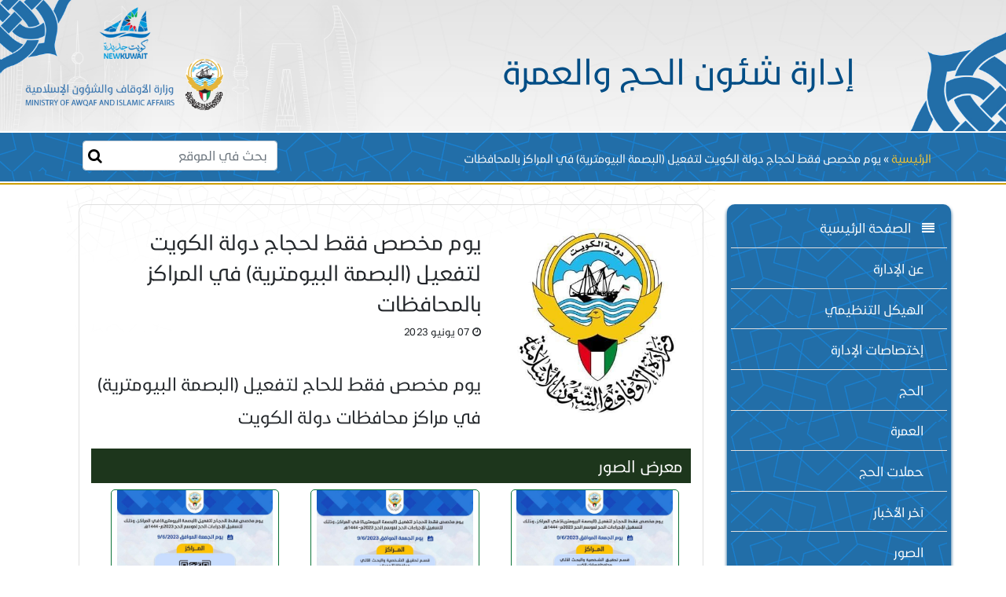

--- FILE ---
content_type: text/html; charset=utf-8
request_url: https://hajj.awqaf.gov.kw/ar/%D8%AD%D8%B5%D8%A7%D8%AF%20%D8%A7%D9%84%D8%A7%D8%AE%D8%A8%D8%A7%D8%B1/%D9%8A%D9%88%D9%85-%D9%85%D8%AE%D8%B5%D8%B5-%D9%81%D9%82%D8%B7-%D9%84%D9%84%D8%AD%D8%A7%D8%AC-%D9%84%D8%AA%D9%81%D8%B9%D9%8A%D9%84-%D8%A7%D9%84%D8%A8%D8%B5%D9%85%D8%A9-%D8%A7%D9%84%D8%A8%D9%8A%D9%88%D9%85%D8%AA%D8%B1%D9%8A%D8%A9-%D9%81%D9%8A-%D8%A7%D9%84%D9%85%D8%B1%D8%A7%D9%83%D8%B2-12768
body_size: 36763
content:


<!DOCTYPE html>

<html id="main" lang="ar">
<head><meta charset="UTF-8" /><meta name="viewport" content="width=device-width, initial-scale=1.0" /><title>
	مكتب شئون الحج | يوم مخصص فقط لحجاج دولة الكويت لتفعيل (البصمة البيومترية) في المراكز بالمحافظات
</title><meta id="metaDescription" name="description" content="مكتب شئون الحجيوم مخصص فقط لحجاج دولة الكويت لتفعيل (البصمة البيومترية) في المراكز بالمحافظات" /><meta id="metaKeywords" name="keywords" content="وزارة , الاوقاف , الاسلامية , الكويت , اخبار , فعاليات , انشطة , اصدارات الوزارة , حصاد الاخبار , الهيكل التنظيمي , نبذة عن الوزارة , وزير العدل , الشيخ , القرآن , الشؤون الاسلامية , الافتاء , قطاعات الوزارة , مكتب شئون الحجيوم,مخصص,فقط,لحجاج,دولة,الكويت,لتفعيل,(البصمة,البيومترية),في,المراكز,بالمحافظات" /><link rel="stylesheet" href="../../assets/fontawesome4.7.0/css/font-awesome.min.css" /><link rel="stylesheet" href="../../assets/css/bootstrap.min.css" /><link id="lnkStyle" rel="stylesheet" href="../../assets/css/style.css" /><link id="lnkMedia" rel="stylesheet" href="../../assets/css/media.css" /><link rel="stylesheet" href="../../Assets/css/file.css" /><link href="../../assets/css/hidden.module.css" rel="stylesheet" /><link href="../../assets/css/breadcrumb.css" rel="stylesheet" /><link rel="shortcut icon" href="../../assets/favicon.ico" />
    <script src='../../assets/js/jquery.js' type="text/javascript"></script>
    <link href="../../assets/css/baguetteBox.min.css" rel="stylesheet" />
    <script src='../../assets/js/baguetteBox.min.js' type="text/javascript"></script>
</head>
<body>
    <form method="post" action="./يوم-مخصص-فقط-للحاج-لتفعيل-البصمة-البيومترية-في-المراكز-12768" id="form1">
<div class="aspNetHidden">
<input type="hidden" name="__EVENTTARGET" id="__EVENTTARGET" value="" />
<input type="hidden" name="__EVENTARGUMENT" id="__EVENTARGUMENT" value="" />
<input type="hidden" name="__VIEWSTATE" id="__VIEWSTATE" value="pOvyaIoBGvj2ldQAaf/jKmaFa/MpoIRx/IIzgg8SUHzN+KiRbJMfJXKm1ofB/HZ8qzbXMPEUvpVA3Pv4+xzFSuZk0Hv6wXXwHGgfqR63NwWlTgcHliY5+NntZZ9XfaMMpwljV8XuTEvvI+pFEtSFLxVyEitGEvI2jVxrVm0C7zf4maEAt5svmeSAOlLpf5osh98RLdDVOXmZtEgutTcykLodiuJJ/B0v7+DyubFXjrjMdYOTkI4iixbCThhYwqNJpcHB+DD55xYE4gBF7aYxrI8psPX/2ME5nNNWwWsysulIlqffTvGK7XwbxVArnUBZW9tmdXAQ2Cfow+BHXX0wDzX1g/E8DKPOd7TprlRcr67tAsVr5EzWIrN3jdiE5Bv1rU+w++XWq7VWk4R6FHhu/cvp3Lp7iAmGeHeFKxeuku8jvm0jzATVN9Ti+CaM1AudinY0UKlXC1Pw3/wAuD9TY4oY8CwFLeNfUjkaeK4xuvd01NMPoS4o2l9vfRQdfJne3vUOchq1/SNYF+1SIbO6IrG9J6aqL9/3++rBhas95rEGHEQytATnfzR54Evo1cKYO3+4NZBplZflDbIrGrR5L7dt0J87NSgF7bP+qh8p9vxG1taFXjJQAbHT81voMdu3x90g3Sm05LcGpQLY+ZdBHiu/KHLpyZv41r4m+vYEIfq6LJjtEvR6aBZcF905unyBPmSmM1qnBup0NenTawCLrCQDVNLpEkitmJ+o4058XmHh5uRRiM/MgJjuKjatmViOCZBIdHP2/JwqGlEZgAUSzNVoJKOhIxGaWKqv0rGPhMyvG8NnRidbr4fxHJwS5y4zVqkDzzq0jMM1sDEAJzTpMetJt+aA8YNkIjTsYPw0Fz4y+oXZ1DV0b8TL0XKbw0edDHsllIEWrHcrpkXzpDZ1KAV8p6UQuXyez5zP72iOMVHc4ZcIEIVBrTq2IX3VUh3XS55ik4q0TV/1U6Feb2hMfIXrC9PHYEroq3jIwciC1MEmXRSsTPDIwp9YHHWZuaUq2m/uEe3Mv5EDwZYvAjs3uaXIZu6V39ImKvJOT6hcjhf1OCEEz5baFMwL2bwJO59gXqbzszRHDQ95KQAAqnujWbutA3a7sYlJtjnlygwMhDYEkC3Hs3GVCqJ4dSCICOwcizLItFohrhktdTGdk8EN/eOgEnmS10/mv9NI0dX4RY3NClY/OOUnx1+nhAsmPQgZMrZocn9l9T6opWNFBxloW0idNwoxj9/Up23hqrIv1kepRR5GoZJcuXmjFrU5kd9Fvv/aTETU/Ifs/1F5Tl0fAuLVrnmE4d86lA7UZbZghTmTsR+ILw8ohMnS4OzStPpESCDw4duSS8S8kTbfYxk24t611IKEVe8F/7VMAZhLGWeKU8Te7NZDROHKkavkxHF26ly94quKBl62yg/+vNJUhSWk5rl9toLWraLhbkg6VztH+0AgQ3Do6AXBqGuXC85+ncL/kHb/kVdps+JaUkRoSbYxx2X5KBWTL/3regi/wPwhv+r4dvM+LNsYAs2WsmUbshLwREC46SGd6JvMruV/CZgNRfxTZeecJSC9rX6irCVoK9sUU2zSBamXatqIFkAzO7v4qzeVwj1tPvauBqCcohLOvOfI05tX/HOMouMRrR2TzIQW48Tf2daH5BPGb2DUuLCzEU+HY4EpCxAQPXLRkL9khRHIeDNLAL2eeiHTPa/Qws7NJ2fKSWf8Qu+uVptrnJm5n7jKyzb07rQUo6HEfXVyYj/uvsF56s8yyF8xa1qCL8Kg+lTN0TNbvH/fRMH6Ky6BdLf9HOhMJysmx22rEL0U/KJHd3xxva12vFKl6pxC5kKDuUVcge88zgv/3boERRe2EV726l6l+Yk94qQXx/5W9ER5l1+FbNACFog15QzXKy/RzGxjjWBm1+4dsFYArf4gLB9rcOtdgNDIayMiYbag9VRyMJhpF5tA/QYKQGCPBfAa77QfPZ7ia3iSS59Nq/MiXG8hjQrBOnvE4We0r3u4bZRhKKWp/9/GmPTTmxgjA3ma/SHS9ucuOrPj0BtVc/OPV5KfjAJYnQBez3ytIlNsDkq25lCXEJTHCrydmEPG0uopVD44Ln5X83kgg2LeqDELKQ5b7vlmwPlCxADCCmGYCm34jQ1zSmjINR+Z6khNxMZR2k0yc9FjqOza/dewIq90Y3TfzISoAJz0y6vT1RyoBIDRIiLvLWH+BQ4AarYxzZZLokPVlPNyF/yLg6YNSg53PM462jtVOxfO7GyF/Ar9oCfmEsZ1JHwDUU/A11PpgginHl2hmpdW8o7SMUKu0/9h/GvBI1DqWFpJ6VFALBOddhtp1xihrVtnPMTKy+ub6EYUiOR6yRypKHXbIwFtSjIiLE3E0IzUYBpJh1k94qcqKHAl9Fo/K5KBSsCsrb/BK0S/vd0tliuYTFPAHCpUby3rQhhy760AwMccJNsjgrgwoB34QUvaT5roQPiIVVEEqRIjRxxDRdqMLMsfFHxPIFmSV89BSUvM0OFejiCub97/yGSUBrAuZb2IYlqCggTMc15r8344WHHeuetm0qrxu+/gw2B4G9PE0bcVNZBZHiW5Sm1ZuAJ7Ju/FhZbm3d/8Iqtxs6B1VciGnc8rVr0muFGtcTAnZ/5JAk0PgvNtvAPuyEy97PIrpyW7CpTFSM5Xwf8yhUWIeKU1pMHZyPITJe2pieFvNUNQfNXsG0/y+S7NmF6nNdQJbtIulD+bEb41AexWd8f7u+Y3NAhDNLUi9AVceUGdHI3W2RPaZQTzl3UROuAR5Cxa0orJPQIhmqwuFziCfb4lKsOl8k8eMq01zKOqTo/JstKcShU2CczwPxLSgK0h5wQ9PgDxmU6LFYiLhdNFjzZrm2FjErYSTWdmrfejIiZ008VBUMMNvwIM/jii9GwOOsBtZqMuXiXeBXtac8AhnKgoE6QOKXmrBdJTvUlsnmCMTOUsfsA+ok8MBUn/+LV7O2Rd3VFy8Ahs/hcdBgcGPKM5ZYu9BLmGvUplkq1Aiyi+S50lYwOs4G+L5a28ItKRHHOTHqprYJRmWUyW97hk1gbPWjuUJUmYRbzkM8Ip24dZuYBjwMViRoQTGsaELxFyX5FZi3QsuiHGqN3zSpas9m+okVl14uUvXJG5cxM/YUJ8VDir7Z9ngU4aNLwdiJgPkqe5irw0Y6QtYj7wAyNEjjNEXehAXGlRNsXxnpxm0a7KEh2Gxe1wDX6KZvgbxfayHkzebhsQgt5jkkREiJUvpYLh2/+sn5nDIiNEp+QrLTbzs0u+B9F0e1ZH0iVHxU0xjnNIR/hmx8OpsjkuPq7zjitjYCrhxdr0MssSlTZiaA2lUZoUmykTIG6NYplwTI+vkljLVR/UdZMkU7rofZDgqWViY9aM8owjqBmv/Uo4FwKlLRhWiDDKJFG+8WxxevrU1dk8mrZDFdx4T1IuWQeflT+MSfUamNFX1XqvbJ2Xp6ajbDWcALXztBPpIC2iZf19x2h1mjGG1WzjuO0Uq4AYKxpSRPsLvvXcZSs5MVVmdb9UWa/sTS9Ic9J6HFqYeFXFiHTHQcOeJYDZ4GiNSoOLh/[base64]/fxMPtS2oZXRoCECsjxtNpAECmNuqWgyvUgJo2UbCH9ckGxsyq1O1y5XJ/YgssjWOZMe+2T9I3YmYYEMKLE8Z5s8qaZ6LGEYQk+FfUxwNf2WtiiPyhW+Cy9DbBRbfNpPL+s+/yPHynM20XihKEc0+LoLNCLbmXpbV/TpFg7FoITIecjrv8rZbRYcHR0uoVGH78IZONaWpJILy83VnDLegRlQVc+7UQJOekry5RKyliEhlIovg7T9yMGaNshKlfpRldFCy/[base64]/0pr/wvetQS1nT52Y5SLs8vOffp7S7CX9masX9U3Rp/3WC+Mk3NHpCkY/PdLACIss9mnCQVK4pNYUdPEHIOM11i7F1qQCNyTgYkQSELsGVAn1i4yEkGVMcUwKkyNl7L75mCVzzltx7BbHBfbyncE1QniWEK+wOcS8c17jnPvJmgpT2kowo19z0FNOwReBJBfUfVXcmSWOCk9WYUKIvI5xdNoaA4pS5EjBN59rPHX/3DUGzf/p8s5cSNhcQlBjOoBA9MaE36M1J2t65tknfLk+gpBPFCNDqXtecj/8zn2YpGF64XolAqagPgTF/XtcqVvh3dwUdhmlSau8iGPcgzDyk25EwnsRDYohQKe59TsrBy9eglCLNkvp83OgIT0hb79Y60krDrfOSHJybx++PN9eo5SbI6JDc+TLSrPB0WUL/Efq107+OLutMTPp+DnXsQvE3CqxROX2hL6+zePD3NFl4vYXRUr9IXbbnu+YbA/QloHG/HXkYYdR95Z1Bmv8PnScbfUQJ+W2OzVt/d00P/NPOIS9wBPTt0JGpR5O1QNSKIej5pxZrOuiM29LF/5iN9Cnvt7JV1UCsxb0msQwAiWX03aJ5QAySXMjb2rfbSzQp2w3RI+SKsRQXQueDSFx3ij7PLOHTp02lah6XBB2Aji8lGgiC3U7qAuRaXj5BLM0CfnpCgH1+tu3oOub2Dmczaord8u000++UQnWE7kxtv2OGUy8D5LQ6UuqGGo5HLdOLkLeECgICfVHPWla/Rn9Pvx6XdYRdpGNeQUTFKTr97PK7zJ+2bvQKbE3dFzg9k2J/ywWa7/4stmtHxskQwbtrjg9eqb0uj1MSJw+o1qB3y+RrSNEmLGoApGffVvE9u/DJf431vC31eyjN3JTJDtIy0XBX1ko3c5tz8v9BGRw7H+9AZBYwY/HuySoChBrkDvCbFh/Imt65vVbfqvH2q/s3nJKVjtFu91zCfK/TjQ4gCSFG8CqgmcGCcSBzuy5RIVbTrW0nnLUMQk6dvIolFhjuMypRSHoE1AKBQrcazew08RqFhj460cF2X7fw3MMgAsnhP3+fyBdPvltYFGIvbiuNpFS8UMNMO2Bvwi/BObQDAH6gbaq10cQcWtiWf6piXH6I8OtLKXGGjMS/RdRmrroiNwyXQPt2qLlYmgtI3RGxdYAxLaDbhR/bzlV2+3+MoCB5knT1vxSrIFSUai2uoWxmWqhdxPp2/[base64]/1RpysteSy1QKx3xauK5ZEu5Mh8uz/xaSuAMDOHhG1aaniGpRI3hU4P4ZgAokhZNW8kFY3hQUHG6tqN7JiwangZAaNts3HFTVhV8UTLxODbfNb6X0c7vmEs3KvbcjSdnR0M9rkHk673fPyb30wCeUX0afAQ1KXUbjPDFMjsSw7jpwudC9vhTLkt+5OvgEYFR+M2i4F3Q8u6m/TkbqXtEuT1nHZlSVCVCuh372ok2VKouivSDsZmcApce942wNdSYj6fhnd9DKG1QyJEjxZBZGg0XRpAVMLJryWgqUwlovYr4J+/LCV0QlS0ylvILWnO4H6Fq0nwL5NE/7IY/Di2Q2RtA65U1lz4O6ym240/B+ElZNl1X5Wty17xscDpuDeJD37Ii9y95GOAI71/mxt4FeVd6r8m9yfcfRz5kaMsA5zGyqrdWpZl9iwt0cb/cPP9dww6rNKEBEq4xM42wuaBdYKrpAfTHYcAxx3NptViSnX9uWTlNUTlKP3qKzLRCIz/hLqoRre6nJ2JHHA/MA83iOuc4G0+Wj2SHCIFEnWkP97wet5es7BL5bksocVdPd/6eW2eP59TvZMfkARzJxA7+2cNpWEOnaYjorIEJ+roGaJF1etVfeQbsXbpQz+9dflY3vySMrCe8pRMxBanBi0ffmWJpVi7tfIYSPqX+Q1BVDKcB3zaC82ILcuXBnbYcX21uyTtd1fhspOiZAAg7Yk5yKkspmQ0S3PQweu/ocZzw8tCsCBLTqbY9mJNipedabnacrAxKxVBWF443AIzrUAHU/nqNB9xV+hXTsF0pVeT91CmvLg1/pR+BhjRIJljlCxEcfoPzW27POVP2wLKCZMdHchNv+GKhGHpFkNhAuw6G6nURaGR1hwIk0adZa57bvsMpVL/+RHvJuzOBQs27AkhY+RL1KhGTRPBI8sqljgOx/jPZt1J4TbCS7ve6iiQHZsm/ph2vfmboygKE0WnK35uYiE7Srbn2+fjs71asurQdWOg8G+7YBc9y2Wij3GOepqWUeL/A5UoX9v3Mt3ANtwKwfHNTOfR8CZadx2eRXx/6jMQolsEnfu1JDglseeSeooJpPh62vtraas/bB3Sb2FgJmRO1nT/[base64]/En1Grg3f57l8mndbyByIbMngMghL9iyOIAQ7xAS4YDy6IIqVyaljeezEXNocQuv+kAgbyjLJwQBPgs05fHZhw9JiOpeEKONjQrpuylSaq3ocQaFGKwFkDi/03zLGNr5Cko6hmG2lU0NdZAud2lz0m00v4soPz1cGPXuHYjXcqpBypBHcv+WqHW4hfr4NsAYoDgSWS/GvuEPi5VYtUTb/SnJHv7yQ2n4ZK75EIMT7sCoYj/Q/VZ+3o3xXeAUmW4Y4rfoP+cmuFI2PxTANKbJ83+pNVNdPp4hiREHKumkUlyXKPiH4+NwdKv0TD4oBm4VEZhvxD6Lx7dMwnzZq37rdTSi50VoXv1eCeci6tEab5RWcyZ7Ho2iWXpdrQtIZIx0vriVU4O2pz06UbfswH4jONXKJRsJ1zEDP/RmWyOAGOHEpHAd3NwXCdIAmSt42UVlSDfx3g9Nn5fJKmqbCR8VNNmv9OV8VUpGIOus4I3zs/XkdXGuTQiWikCu+Vm2I3kYMsMgpRp3KX36JVNnQDhgf8Bhwe3gY4ScMBT3Y5xsucy7B5Hm9OajXfbURVTvFetcQpdcf3CNeU8lQc82MsOWSknVmmBo61P/AXPrV/oqaSQ9geNJKlAOCLg1F+1saDzTFFHYpI6HfVWJe2bdOV2lGukz8kKjbmca6wbY3n7DffpjotbzQEvHmOIQFocdIn80KGdLocAEdt90zmHwB7KQOLlsxHn1t15mROdcXPGVembzuG/vl9Og7CmyEBfc05O0BcPgdC5VbPM7FFpVs6xh4IP3Hy/oJw==" />
</div>

<script type="text/javascript">
//<![CDATA[
var theForm = document.forms['form1'];
if (!theForm) {
    theForm = document.form1;
}
function __doPostBack(eventTarget, eventArgument) {
    if (!theForm.onsubmit || (theForm.onsubmit() != false)) {
        theForm.__EVENTTARGET.value = eventTarget;
        theForm.__EVENTARGUMENT.value = eventArgument;
        theForm.submit();
    }
}
//]]>
</script>


<script src="/WebResource.axd?d=pynGkmcFUV13He1Qd6_TZCB3c5jV62O0TKfM8K9L3z14Pg7TRPxmuoVf6hvI3MRxFIR8T2U0vWc8Vz17--UVaw2&amp;t=637811837229275428" type="text/javascript"></script>


<script src="../../Scripts/WebForms/MsAjax/MicrosoftAjax.js" type="text/javascript"></script>
<script src="../../Scripts/WebForms/MsAjax/MicrosoftAjaxWebForms.js" type="text/javascript"></script>
<div class="aspNetHidden">

	<input type="hidden" name="__VIEWSTATEGENERATOR" id="__VIEWSTATEGENERATOR" value="65E7F3AF" />
	<input type="hidden" name="__SCROLLPOSITIONX" id="__SCROLLPOSITIONX" value="0" />
	<input type="hidden" name="__SCROLLPOSITIONY" id="__SCROLLPOSITIONY" value="0" />
</div>
        <!--Start Middel Navbar-->
        <script type="text/javascript">
//<![CDATA[
Sys.WebForms.PageRequestManager._initialize('ctl00$ScriptManager1', 'form1', [], [], [], 90, 'ctl00');
//]]>
</script>

        
        <div class="middelNav p-2 header-bg HeaderBackground">
         <a href="https://www.awqaf.gov.kw/"> <img src="https://content.awqaf.gov.kw/Site/5/Logo/Header.png" id="divHeadrBackground" style="width: 100%; height: 100%" /> </a>

            <div class="container d-flex justify-content-between align-items-center">
                
                <div id="divHeaderTitle">إدارة شئون الحج والعمرة</div>
                <div class="date-lang-desktop">
                    <div class="d-flex">
                        
                        
                    </div>
                </div>

                

            </div>
        </div>


        <!--End Middel Navbar-->
        <!--Start Bottom Navbar-->
        
        <!--End Bottom Navbar-->

        <div id="pnlPageMap" class="carousel slide " data-ride="carousel" style="min-width: 100%; padding: 0px; border-bottom: 2px solid #cc9e06; padding-bottom: 2px;">
	
            <div class="inner-page inner-page-header" style="">
                <div class="container">
                    <div class="page-title">
                        <div class="row">
                            <div id="divBreadcrumb" class="col-md-9 col-sm-12">
                                <nav class="breadcrumb" role="navigation" aria-labelledby="system-breadcrumb">
                                    <h2 id="system-breadcrumb" class="visually-hidden">Breadcrumb</h2>
                                    <ol>
                                        <li>
                                            <a href="../../ar" id="mainPage">الرئيسية</a>
                                        </li>
                                        <li id="pageTitle"> يوم مخصص فقط لحجاج دولة الكويت لتفعيل (البصمة البيومترية) في المراكز بالمحافظات</li>
                                    </ol>
                                </nav>
                            </div>
                            <div id="divSearch" class="col-md-3 col-sm-12">
                                <input class="form-control searchfield search-form2" type="search" placeholder="بحث في الموقع" aria-label="Search">
                                <i class="fa fa-search isearchfield search2"></i>
                            </div>
                        </div>
                    </div>
                </div>
            </div>
        
</div>


        <!--Start Side Menu-->
        <div class="container">
            <div class="row">
                
                        <div class="col-md-3 col-lg-3 col-sm-4 sidemenu">
                            <div id="MainContent_pnlMenu">
                                <div class="container-fluid">
                                    <div class="row sidebg">
                                        <div class="collapse w-100 show d-md-flex pl-0" id="sidebar">
                                            <ul class="nav w-100 flex-column flex-nowrap overflow-hidden inner-nav inner-nav-side">
                    
                        <li class="nav-item bbside">
                            <a class="nav-link text-truncate" href="/ar/الصفحة الرئيسية" target="_self"><span class="d-sm-inline">
                                <i class="fa fas fa-align-justify" aria-hidden="true"></i><i class="fa fa-arrow-circle-down iexpand" aria-hidden="true"></i>
                                الصفحة الرئيسية</span></a>

                            

                        </li>
                    
                        <li class="nav-item bbside">
                            <a class="nav-link text-truncate" href="/ar/كلمة الإدارة" target="_self"><span class="d-sm-inline">
                                <i class="fa " aria-hidden="true"></i><i class="fa fa-arrow-circle-down iexpand" aria-hidden="true"></i>
                                عن الإدارة</span></a>

                            

                        </li>
                    
                        <li class="nav-item bbside">
                            <a class="nav-link text-truncate" href="/ar/الهيكل التنظيمي للإدارة شئون الحج والعمرة" target="_self"><span class="d-sm-inline">
                                <i class="fa " aria-hidden="true"></i><i class="fa fa-arrow-circle-down iexpand" aria-hidden="true"></i>
                                الهيكل التنظيمي</span></a>

                            

                        </li>
                    
                        <li class="nav-item bbside">
                            <a class="nav-link text-truncate" href="/ar/اخصاصات ادارة شئون الحج والعمرة" target="_self"><span class="d-sm-inline">
                                <i class="fa " aria-hidden="true"></i><i class="fa fa-arrow-circle-down iexpand" aria-hidden="true"></i>
                                 إختصاصات الإدارة</span></a>

                            

                        </li>
                    
                        <li class="nav-item bbside">
                            <a class="nav-link text-truncate" href="/ar/الصفحة الرئيسية" target="_self"><span class="d-sm-inline">
                                <i class="fa " aria-hidden="true"></i><i class="fa fa-arrow-circle-down iexpand" aria-hidden="true"></i>
                                الحج</span></a>

                            

                        </li>
                    
                        <li class="nav-item bbside">
                            <a class="nav-link text-truncate" href="/ar/الصفحة الرئيسية" target="_self"><span class="d-sm-inline">
                                <i class="fa " aria-hidden="true"></i><i class="fa fa-arrow-circle-down iexpand" aria-hidden="true"></i>
                                العمرة</span></a>

                            

                        </li>
                    
                        <li class="nav-item bbside">
                            <a class="nav-link text-truncate" href="/ar/قائمة بأسماء وهواتف حملات وشركات الحج الكويتية موسم حج 1444هـ/2023م" target="_self"><span class="d-sm-inline">
                                <i class="fa " aria-hidden="true"></i><i class="fa fa-arrow-circle-down iexpand" aria-hidden="true"></i>
                                حملات الحج</span></a>

                            

                        </li>
                    
                        <li class="nav-item bbside">
                            <a class="nav-link text-truncate" href="/ar/حصاد الاخبار" target="_self"><span class="d-sm-inline">
                                <i class="fa " aria-hidden="true"></i><i class="fa fa-arrow-circle-down iexpand" aria-hidden="true"></i>
                                آخر الأخبار</span></a>

                            

                        </li>
                    
                        <li class="nav-item bbside">
                            <a class="nav-link text-truncate" href="/ar/مكتبة الصور" target="_self"><span class="d-sm-inline">
                                <i class="fa " aria-hidden="true"></i><i class="fa fa-arrow-circle-down iexpand" aria-hidden="true"></i>
                                الصور</span></a>

                            

                        </li>
                    
                        <li class="nav-item bbside">
                            <a class="nav-link text-truncate" href="/ar/شريط الفيديو" target="_self"><span class="d-sm-inline">
                                <i class="fa " aria-hidden="true"></i><i class="fa fa-arrow-circle-down iexpand" aria-hidden="true"></i>
                                فيديوهات</span></a>

                            

                        </li>
                    
                        <li class="nav-item bbside">
                            <a class="nav-link text-truncate" href="/ar/كتب واصدارات" target="_self"><span class="d-sm-inline">
                                <i class="fa " aria-hidden="true"></i><i class="fa fa-arrow-circle-down iexpand" aria-hidden="true"></i>
                                كتيبات</span></a>

                            

                        </li>
                    
                        <li class="nav-item bbside">
                            <a class="nav-link text-truncate" href="/ar/قائمة بأسماء وهواتف حملات وشركات الحج الكويتية موسم حج 1444هـ/2023م" target="_self"><span class="d-sm-inline">
                                <i class="fa " aria-hidden="true"></i><i class="fa fa-arrow-circle-down iexpand" aria-hidden="true"></i>
                                تقييم الحملات</span></a>

                            

                        </li>
                    
                        <li class="nav-item bbside">
                            <a class="nav-link text-truncate" href="/ar/الصفحة الرئيسية" target="_self"><span class="d-sm-inline">
                                <i class="fa " aria-hidden="true"></i><i class="fa fa-arrow-circle-down iexpand" aria-hidden="true"></i>
                                مقترحات وشكاوي</span></a>

                            

                        </li>
                    
                        <li class="nav-item bbside">
                            <a class="nav-link text-truncate" href="/ar/اتصل بنا" target="_self"><span class="d-sm-inline">
                                <i class="fa " aria-hidden="true"></i><i class="fa fa-arrow-circle-down iexpand" aria-hidden="true"></i>
                                إتصل بنا</span></a>

                            

                        </li>
                    
                        </ul>
                            </div>
                        </div>
                    </div>
                </div>
            </div>
                    
                <div id="divMainContentPlaceHolder" class="col-md-9 col-lg-9 col-sm-8" style="min-height: 600px;">
                    
    <link href='../../Assets/css/fancybox.min.css' rel="stylesheet" />
    <script src='../../Assets/js/jquery.fancybox.min.js'></script>
    <style>
        .photo-item {
            height: 200px;
            border: solid 1px #0b7439;
            border-radius: 5px !important;
            text-align: center;
        }

            .photo-item img {
                height: 100%;
            }

        .imgborder {
        }
    </style>
    
    <section class="inner" style="border-top: none">
        <div class="container">
            <div class="row">
                
                <div id="MainContent_pnlContent" class="col-lg-12 col-xl-12" style="padding-top: 0px;">
	
                    <div class="col-lg-12 inner-content-body">
                        <div id="MainContent_divImage" class=" col-lg-6 float-lg-left overflow-hidden p-0">
                            <img src="https://content.awqaf.gov.kw/News/2023/6/1cf7f729fb634b29b26397331a0a99fb.jpg" id="MainContent_image" class="inner-image" alt="يوم مخصص فقط للحجاج  لتفعيل (البصمة البيومترية)" />
                        </div>
                        <div class="col-lg-12 news-body-row">
                            <h1 id="MainContent_title" class="text-left inner-hd-text">يوم مخصص فقط لحجاج دولة الكويت لتفعيل (البصمة البيومترية) في المراكز بالمحافظات</h1>
                            <div id="MainContent_pnlDate" class="text-left border-dark inner-des-txt">
		
                                <i class="fa fa-clock-o" aria-hidden="true"></i>
                                <span id="MainContent_date">07 يونيو 2023</span>
                            
	</div>
                            <div id="MainContent_body"><h1 id="MainContent_title"><span style="font-family:KWTAWQAF-AGCRegular;"><span style="font-size:22px;">يوم مخصص فقط للحاج لتفعيل (البصمة البيومترية) في مراكز محافظات دولة الكويت</span></span></h1>
</div>
                            

                            <div id="MainContent_pnlPhotoGallery">
		
                                <h5 class="news-files-header">معرض الصور</h5>
                                <div class="container-fluid photos">
                                    <div class="row align-items-stretch">
                                        
                                            
                                                <div class="col-xlg-4 col-lg-4 col-md-6 col-sm-12 col-xs-12" data-aos="fade-up" style="padding-bottom: 15px;">
                                                    <a href='https://content.awqaf.gov.kw/News/2023/6/2b4ffa1907674f0eb164496bf2d94a8b.jpg' class="d-block photo-item imgborder" data-fancybox="gallery" style="padding: 0px; border-radius: 5px; margin-left: 10px">
                                                        <img src='https://content.awqaf.gov.kw/News/2023/6/2b4ffa1907674f0eb164496bf2d94a8b.jpg' alt="Image" class="img-fluid" style="margin-bottom: 0px">
                                                    </a>
                                                </div>
                                            
                                                <div class="col-xlg-4 col-lg-4 col-md-6 col-sm-12 col-xs-12" data-aos="fade-up" style="padding-bottom: 15px;">
                                                    <a href='https://content.awqaf.gov.kw/News/2023/6/b844574890204346b75088d1dab4ecca.jpg' class="d-block photo-item imgborder" data-fancybox="gallery" style="padding: 0px; border-radius: 5px; margin-left: 10px">
                                                        <img src='https://content.awqaf.gov.kw/News/2023/6/b844574890204346b75088d1dab4ecca.jpg' alt="Image" class="img-fluid" style="margin-bottom: 0px">
                                                    </a>
                                                </div>
                                            
                                                <div class="col-xlg-4 col-lg-4 col-md-6 col-sm-12 col-xs-12" data-aos="fade-up" style="padding-bottom: 15px;">
                                                    <a href='https://content.awqaf.gov.kw/News/2023/6/f5da5bd2d99a4a34949860ea815a0170.jpg' class="d-block photo-item imgborder" data-fancybox="gallery" style="padding: 0px; border-radius: 5px; margin-left: 10px">
                                                        <img src='https://content.awqaf.gov.kw/News/2023/6/f5da5bd2d99a4a34949860ea815a0170.jpg' alt="Image" class="img-fluid" style="margin-bottom: 0px">
                                                    </a>
                                                </div>
                                            
                                                <div class="col-xlg-4 col-lg-4 col-md-6 col-sm-12 col-xs-12" data-aos="fade-up" style="padding-bottom: 15px;">
                                                    <a href='https://content.awqaf.gov.kw/News/2023/6/03dd0cd15b5e47c3ab5a7dca38216dbb.jpg' class="d-block photo-item imgborder" data-fancybox="gallery" style="padding: 0px; border-radius: 5px; margin-left: 10px">
                                                        <img src='https://content.awqaf.gov.kw/News/2023/6/03dd0cd15b5e47c3ab5a7dca38216dbb.jpg' alt="Image" class="img-fluid" style="margin-bottom: 0px">
                                                    </a>
                                                </div>
                                            
                                                <div class="col-xlg-4 col-lg-4 col-md-6 col-sm-12 col-xs-12" data-aos="fade-up" style="padding-bottom: 15px;">
                                                    <a href='https://content.awqaf.gov.kw/News/2023/6/a09680313d6e4fb884a092b6a1e42e80.jpg' class="d-block photo-item imgborder" data-fancybox="gallery" style="padding: 0px; border-radius: 5px; margin-left: 10px">
                                                        <img src='https://content.awqaf.gov.kw/News/2023/6/a09680313d6e4fb884a092b6a1e42e80.jpg' alt="Image" class="img-fluid" style="margin-bottom: 0px">
                                                    </a>
                                                </div>
                                            
                                                <div class="col-xlg-4 col-lg-4 col-md-6 col-sm-12 col-xs-12" data-aos="fade-up" style="padding-bottom: 15px;">
                                                    <a href='https://content.awqaf.gov.kw/News/2023/6/7a032b6af0b3444fb71121e57534f617.jpg' class="d-block photo-item imgborder" data-fancybox="gallery" style="padding: 0px; border-radius: 5px; margin-left: 10px">
                                                        <img src='https://content.awqaf.gov.kw/News/2023/6/7a032b6af0b3444fb71121e57534f617.jpg' alt="Image" class="img-fluid" style="margin-bottom: 0px">
                                                    </a>
                                                </div>
                                            
                                                <div class="col-xlg-4 col-lg-4 col-md-6 col-sm-12 col-xs-12" data-aos="fade-up" style="padding-bottom: 15px;">
                                                    <a href='https://content.awqaf.gov.kw/News/2023/6/0f496c52e55a4ea4a78aaabf05011859.jpg' class="d-block photo-item imgborder" data-fancybox="gallery" style="padding: 0px; border-radius: 5px; margin-left: 10px">
                                                        <img src='https://content.awqaf.gov.kw/News/2023/6/0f496c52e55a4ea4a78aaabf05011859.jpg' alt="Image" class="img-fluid" style="margin-bottom: 0px">
                                                    </a>
                                                </div>
                                            
                                    </div>

                                </div>
                            
	</div>
                        </div>
                    </div>
                
</div>
                
                
                
                

                

                

                
            </div>
        </div>
    </section>
    <script>
        $(document).ready(function () {
            baguetteBox.run('.tz-gallery');
        });
    </script>

                </div>
            </div>
        </div>
        <!--End Side Menu-->


        <!--Start Footer One Section-->
        
        <!--End Footer One Section-->
      <!--Start Footer Two-->
        <section id="secFooterTwo" class="FooterTwo FooterTwoBackground" style="background-image:url(https://content.awqaf.gov.kw/Site/5/Logo/Footer.png);">
            <div class="container">
                <div class="row align-items-center ">
                   <div id="divFooterTitle" class="col-12 col-md-6">وزارة الاوقاف و الشؤون الاسلامية - إدارة شئون الحج والعمرة</div>
                    
                    <div class="col-12 col-md-5">
                        <div class="social">
                            <a href="https://www.instagram.com/kwt_awqaf/" id="aSocialMediaInstagram" class="ins" target="_blank"><i class="fa fa-instagram"></i></a>
                            <a href="https://www.youtube.com/channel/UC2PYthjfyLAUNZtRmOZblTA" id="aSocialMediaYoutube" class="you" target="_blank"><i class="fa fa-youtube-play"></i></a>
                            <a href="https://twitter.com/kwt_awqaf" id="aSocialMediaTwitter" class="tw" target="_blank"><i class="fa fa-twitter"></i></a>
                            <a href="https://www.facebook.com/kwt.awqaf/" id="aSocialMediaFacebook" class="fb" target="_blank"><i class="fa fa-facebook-f"></i></a>
                             <a href="tel:+1810111" class="Blondie"> <i class="fa fa-phone"></i><span style="padding: 0 10px 0 0;position:absolute">  1810111</span></a>



                        </div>
                    </div>
                </div>
            </div>
        </section>
        <!--End Footer Two-->

        <script src='../../assets/js/bootstrap.min.js' type="text/javascript"></script>
        <script src='../../assets/js/app.js' type="text/javascript"></script>
        <script>
            $(document).ready(function () {
                $(document).on('keypress', '.searchfield', function (e) {
                    if (e.which == 13) {
                        var path = location.pathname.split('/');
                        var lang = "ar";
                        if (path.length >= 2)
                            lang = path[1];
                        location.href = "/" + lang + "/Search Result?s=" + $(this).val();
                        e.preventDefault();
                    }
                });

                $(document).on('click', '.isearchfield', function (e) {
                    var path = location.pathname.split('/');
                    var lang = "ar";
                    if (path.length >= 2)
                        lang = path[1];
                    location.href = "/" + lang + "/Search Result?s=" + $(".searchfield").val();
                    e.preventDefault();
                });

                var path = location.pathname.split('/');
                if (path.length >= 2) {
                    var pagename = decodeURIComponent(path[2]);

                    if ($(".asub2[href*='" + pagename + "']").length > 0) {
                        $(".asub2[href*='" + pagename + "']").closest(".divsub").find(".subsidemenu2").first().show();
                        $(".asub2[href*='" + pagename + "']").closest(".bbside").find(".subsidemenu").first().show();

                        $(".asub2[href*='" + pagename + "']").closest(".bbside").find(".iexpand").first().toggleClass('fa-arrow-circle-down fa-arrow-circle-up');
                        $(".asub2[href*='" + pagename + "']").closest(".divsub").find(".iexpand2").first().toggleClass('fa-arrow-circle-down fa-arrow-circle-up');
                    }
                    else {
                        $("a[href*='" + pagename + "']").closest(".bbside").find(".subsidemenu").first().show();
                        $("a[href*='" + pagename + "']").closest(".bbside").find(".iexpand").first().toggleClass('fa-arrow-circle-down fa-arrow-circle-up');
                    }
                }

                $(".iexpand").click(function (e) {
                    $(this).closest(".bbside").find(".subsidemenu").first().toggle();
                    $(this).toggleClass('fa-arrow-circle-down fa-arrow-circle-up');
                    e.stopPropagation();
                    e.preventDefault();
                });

                $(".iexpand2").click(function (e) {
                    $(this).closest(".divsub").find(".subsidemenu2").first().toggle();
                    $(this).toggleClass('fa-arrow-circle-down fa-arrow-circle-up');
                    e.stopPropagation();
                    e.preventDefault();
                });

                $(".iexpand").each(function () {
                    if ($(this).closest(".bbside").find(".subsidemenu").length > 0) {
                        $(this).show();
                    }
                });

                $(".iexpand2").each(function () {
                    if ($(this).closest(".divsub").find(".subsidemenu2").length > 0) {
                        $(this).show();
                    }
                });

                $(".mainsubexpand").click(function (e) {
                    $(this).closest(".nav-item").find(".dropdown-menu").toggle();
                    $(this).toggleClass('fa-arrow-circle-down fa-arrow-circle-up');
                    e.stopPropagation();
                    e.preventDefault();
                });

            });
        </script>

        <!-- Go to www.addthis.com/dashboard to customize your tools -->
        
    

<script type="text/javascript">
//<![CDATA[

theForm.oldSubmit = theForm.submit;
theForm.submit = WebForm_SaveScrollPositionSubmit;

theForm.oldOnSubmit = theForm.onsubmit;
theForm.onsubmit = WebForm_SaveScrollPositionOnSubmit;
//]]>
</script>
</form>
</body>
</html>

--- FILE ---
content_type: text/css
request_url: https://hajj.awqaf.gov.kw/assets/css/style.css
body_size: 53685
content:
html {
    direction: rtl;
}

.carousel-item {
    height: 35vh;
    min-height: 350px;
    background: no-repeat center center scroll;
    -webkit-background-size: cover;
    -moz-background-size: cover;
    -o-background-size: cover;
    background-size: cover;
}
/*original css*/
@font-face {
    font-family: 'KWTAWQAF-AGCRegular';
    src: url("../Fonts/KWTAWQAF-AGCRegular.ttf");
}

@font-face {
    font-family: 'KWTAWQAF-AGCRegular';
    src: url("../Fonts/KWTAWQAF-AGCRegular.ttf");
}

@font-face {
    font-family: 'KWTAWQAF-AGCRegular';
    src: url("../Fonts/KWTAWQAF-AGCRegular.ttf");
}

@font-face {
    font-family: 'KWTAWQAF-AGCRegular';
    src: url("../Fonts/KWTAWQAF-AGCRegular.ttf");
}

@-webkit-keyframes bounceIn {
    from, 20%, 40%, 60%, 80%, to {
        -webkit-animation-timing-function: cubic-bezier(0.215, 0.61, 0.355, 1);
        animation-timing-function: cubic-bezier(0.215, 0.61, 0.355, 1);
    }

    0% {
        opacity: 0;
        -webkit-transform: scale3d(0.3, 0.3, 0.3);
        transform: scale3d(0.3, 0.3, 0.3);
    }

    20% {
        -webkit-transform: scale3d(1.1, 1.1, 1.1);
        transform: scale3d(1.1, 1.1, 1.1);
    }

    40% {
        -webkit-transform: scale3d(0.9, 0.9, 0.9);
        transform: scale3d(0.9, 0.9, 0.9);
    }

    60% {
        opacity: 1;
        -webkit-transform: scale3d(1.03, 1.03, 1.03);
        transform: scale3d(1.03, 1.03, 1.03);
    }

    80% {
        -webkit-transform: scale3d(0.97, 0.97, 0.97);
        transform: scale3d(0.97, 0.97, 0.97);
    }

    to {
        opacity: 1;
        -webkit-transform: scale3d(1, 1, 1);
        transform: scale3d(1, 1, 1);
    }
}

@keyframes bounceIn {
    from, 20%, 40%, 60%, 80%, to {
        -webkit-animation-timing-function: cubic-bezier(0.215, 0.61, 0.355, 1);
        animation-timing-function: cubic-bezier(0.215, 0.61, 0.355, 1);
    }

    0% {
        opacity: 0;
        -webkit-transform: scale3d(0.3, 0.3, 0.3);
        transform: scale3d(0.3, 0.3, 0.3);
    }

    20% {
        -webkit-transform: scale3d(1.1, 1.1, 1.1);
        transform: scale3d(1.1, 1.1, 1.1);
    }

    40% {
        -webkit-transform: scale3d(0.9, 0.9, 0.9);
        transform: scale3d(0.9, 0.9, 0.9);
    }

    60% {
        opacity: 1;
        -webkit-transform: scale3d(1.03, 1.03, 1.03);
        transform: scale3d(1.03, 1.03, 1.03);
    }

    80% {
        -webkit-transform: scale3d(0.97, 0.97, 0.97);
        transform: scale3d(0.97, 0.97, 0.97);
    }

    to {
        opacity: 1;
        -webkit-transform: scale3d(1, 1, 1);
        transform: scale3d(1, 1, 1);
    }
}

@-webkit-keyframes bounceOut {
    20% {
        -webkit-transform: scale3d(0.9, 0.9, 0.9);
        transform: scale3d(0.9, 0.9, 0.9);
    }

    50%, 55% {
        opacity: 1;
        -webkit-transform: scale3d(1.1, 1.1, 1.1);
        transform: scale3d(1.1, 1.1, 1.1);
    }

    to {
        opacity: 0;
        -webkit-transform: scale3d(0.3, 0.3, 0.3);
        transform: scale3d(0.3, 0.3, 0.3);
    }
}

@keyframes bounceOut {
    20% {
        -webkit-transform: scale3d(0.9, 0.9, 0.9);
        transform: scale3d(0.9, 0.9, 0.9);
    }

    50%, 55% {
        opacity: 1;
        -webkit-transform: scale3d(1.1, 1.1, 1.1);
        transform: scale3d(1.1, 1.1, 1.1);
    }

    to {
        opacity: 0;
        -webkit-transform: scale3d(0.3, 0.3, 0.3);
        transform: scale3d(0.3, 0.3, 0.3);
    }
}

h1 {
    font-size: 2.2rem;
}

.header-bg {
    /*background-image: url("../images/Background-Pattern.png");*/
}


.carousel-inner {
    max-height: 310px !important;
}

.carousel .carousel-item .carousel-caption {
    top: 150px !important;
}


@media (max-width: 767px) {
    .carousel .carousel-item .carousel-caption {
        top: 20px !important;
    }
}

@media (min-width: 992px) {
    .date-lang-mobile {
        display: none;
    }
}

.date-mobile {
    color: white !important;
    margin-left: 10px;
    margin-right: 30px;
}

@media (max-width: 992px) {
    .date-lang-desktop {
        display: none;
    }
}

.date-lang-desktop {
    margin-left: -250px;
    margin-top: 50px;
}

.date {
    margin-left: 10px;
    font-size: 14px;
    margin-top: 2px;
}

/*Start Style TOpNAv*/
.topNav {
    padding: 15px 0;
    background: url("../images/TopNavBg.png");
    font-family: 'KWTAWQAF-AGCRegular';
    border-bottom: 1px solid #0a2609;
}

    .topNav .lang {
        font-family: 'KWTAWQAF-AGCRegular';
        margin-right: 30px;
    }

        .topNav .lang span {
            margin: 0 5px;
            cursor: pointer;
        }

.navbar {
    padding: 15px 0;
    /*background-image: url(../images/Background-Pattern-2.png);*/
    background-color: #226ea8;
    background-size: cover;
    font-family: 'KWTAWQAF-AGCRegular';
}

    .navbar .crossicon {
        display: none;
        width: 1.5em;
        height: 1.5em;
        vertical-align: middle;
        margin: 0px 15px;
        padding: 5px;
    }

    .navbar a {
        color: #fff !important;
        margin: 0 5px;
    }

        .navbar a img {
            margin: 0 5px;
        }

    .navbar .form-inline {
        position: relative;
        margin-right: 10px;
    }

        .navbar .form-inline input {
            border-radius: 10px;
            width: 220px;
            box-sizing: inherit !important;
        }

            .navbar .form-inline input::-webkit-input-placeholder {
                font-family: 'KWTAWQAF-AGCRegular';
            }

            .navbar .form-inline input::-moz-placeholder {
                font-family: 'KWTAWQAF-AGCRegular';
            }

            .navbar .form-inline input:-ms-input-placeholder {
                font-family: 'KWTAWQAF-AGCRegular';
            }

            .navbar .form-inline input:-moz-placeholder {
                font-family: 'KWTAWQAF-AGCRegular';
            }

        .navbar .form-inline .fa-search {
            position: absolute;
            left: 8%;
        }

    .navbar .nav-item {
        -webkit-transition: all .4s ease-in-out;
        transition: all .4s ease-in-out;
    }

        .navbar .nav-item:hover {
            -webkit-transition: all .4s ease-in-out;
            transition: all .4s ease-in-out;
            background: #d1b12b;
            border-radius: 5px;
        }

        .navbar .nav-item a {
            width: 100%;
        }

        .navbar .nav-item .dropdown-menu {
            background: #226ea8;
            margin-top: 5px;
            border-radius: unset;
            width: 300px;
        }

            .navbar .nav-item .dropdown-menu .dropdown-item {
                margin: 0;
                -webkit-transition: all .4s ease-in-out;
                transition: all .4s ease-in-out;
                padding-top: 10px;
                padding-bottom: 10px;
                color: #ffffff !important;
            }

                .navbar .nav-item .dropdown-menu .dropdown-item:hover {
                    background: #d1b12b;
                    -webkit-transition: all .4s ease-in-out;
                    transition: all .4s ease-in-out;
                }

.dropdown-divider:last-of-type {
    display: none;
}

.navbar .dropdown-toggle::after {
    content: none;
}

/*END Style TOpNAv*/
/*Start carousel Style*/
.carousel {
    border-top: 2px solid #fff;
    border-bottom: 2px solid #fff;
}

    .carousel .carousel-item {
        position: relative;
        background-size: 100% 100%;
        height: 37vh;
    }

        .carousel .carousel-item img {
            width: 100%;
        }

        .carousel .carousel-item .carousel-caption {
            position: absolute;
            left: 70%;
            top: 50%;
            right: 0%;
            height: 300px;
            -webkit-transform: translate(-50%, -50%);
            transform: translate(-50%, -50%);
            font-family: 'KWTAWQAF-AGCRegular';
        }

            .carousel .carousel-item .carousel-caption p {
                background: rgb(9,113, 55);
                line-height: 1.5em;
                padding: 30px 25px;
                margin-left: 15px;
                margin-right: 15px;
                border-radius: 20px;
                border: 1px solid #fff;
            }

            .carousel .carousel-item .carousel-caption button {
                background: #004d85;
                color: #fff;
                border: 1px solid #fff;
                padding: 10px 30px;
                border-radius: 12px;
                font-family: 'KWTAWQAF-AGCRegular';
                outline: none;
                cursor: pointer;
                -webkit-transition: all .4s ease-in-out;
                transition: all .4s ease-in-out;
            }

                .carousel .carousel-item .carousel-caption button:hover {
                    background: #d1b12b;
                    -webkit-transition: all .4s ease-in-out;
                    transition: all .4s ease-in-out;
                }

    .carousel .carousel-indicators {
        -webkit-box-pack: end;
        -ms-flex-pack: end;
    }

        .carousel .carousel-indicators li {
            border-radius: 50%;
            width: 13px;
            height: 13px;
            background-color: #0a2609;
            opacity: 1;
            border: 1px solid #0a2609;
        }

        .carousel .carousel-indicators .active {
            border: 1px solid #fff;
        }

/*End carousel Style*/
/*Start services Style */
.services {
    background-image: url("../images/Background-Pattern-2.png");
}

    .services a {
        color: #000;
        text-decoration: none;
    }

    .services .service {
        background: url("../images//serviceBg.png");
        background-size: 100% 100%;
        padding: 10px;
        text-align: center;
        font-family: 'KWTAWQAF-AGCRegular';
        height: 107px;
        margin: 10px 0;
        margin-right: 30px;
    }

        .services .service h5 {
            padding-top: 10px;
        }

        .services .service p {
            margin: 0;
            font-size: 13px;
        }

        .services .service span {
            font-size: 29px;
            font-family: 'KWTAWQAF-AGCRegular';
        }

        .services .service .apps img {
            cursor: pointer;
        }

/*End services Style */
/*Start news style*/
.news {
    font-family: 'KWTAWQAF-AGCRegular';
    margin: 0px 0px 20px;
}

    .news h6 {
        margin-bottom: 35px;
        font-size: 19px;
    }

    .news h1 {
        margin-top: 25px;
    }

    .news .impNews {
        font-family: 'KWTAWQAF-AGCRegular';
    }

        .news .impNews .content {
            background: url("../images/impNews.png");
            background-size: cover;
            height: 322px;
            width: 100%;
            position: relative;
            cursor: pointer;
            background-size: 100% 322px !important;
            background-repeat: no-repeat !important;
        }

            .news .impNews .content p {
                position: absolute;
                bottom: 0;
                background: url("../images/Background-Pattern-2.png");
                color: #fff;
                padding: 25px 20px;
                padding-left: 35px;
                margin: 0;
            }

    .news .activity {
        font-family: 'KWTAWQAF-AGCRegular';
        overflow-y: scroll;
        height: 322px;
        direction: ltr;
    }

        .news .activity h4 {
            margin-bottom: 35px;
        }

        .news .activity a {
            text-decoration: none;
        }

        .news .activity .content {
            background: url("../images/Background-Pattern-2.png");
            color: #fff;
            width: 100%;
            margin-bottom: 5px;
        }

            .news .activity .content p {
                padding: 15px;
                margin: 0;
                font-size: 12px;
            }

            .news .activity .content img {
                width: 70px;
                margin-left: 4px;
                height: 85px;
            }

    .news ::-webkit-scrollbar {
        width: 4px;
    }

    .news ::-webkit-scrollbar-track {
        border-radius: 10px;
        background: #959595;
    }

    .news ::-webkit-scrollbar-thumb {
        background: #353535;
        border-radius: 10px;
        border-right: 5px solid #353535;
        border-left: 5px solid #353535;
    }

    .news ::-moz-scrollbar {
        width: 4px;
    }

    .news ::-moz-scrollbar-track {
        border-radius: 10px;
        background: #959595;
    }

    .news ::-moz-scrollbar-thumb {
        background: #353535;
        border-radius: 10px;
        border-right: 5px solid #353535;
        border-left: 5px solid #353535;
    }

    .news .parts {
        height: 322px;
        position: relative;
    }

        .news .parts .items .item {
            background: #fcfcfc;
            height: 160px;
            padding: 0 15px;
            cursor: pointer;
            -webkit-transition: all .4s ease-in-out;
            transition: all .4s ease-in-out;
        }

            .news .parts .items .item h6 {
                margin: 0;
                font-size: 12px;
            }

            .news .parts .items .item .image {
                width: 100%;
                height: 60px;
                overflow: hidden;
            }

            .news .parts .items .item p {
                display: none;
            }

            .news .parts .items .item:hover {
                -webkit-transition: all .4s ease-in-out;
                transition: all .4s ease-in-out;
                background: #bbbbbb;
            }

        .news .parts .items .lineItem {
            border-top: 2px solid #d1b12b;
            background: #f9f9f8;
        }

        .news .parts .item {
            background: #f9f9f8;
            width: 339px;
            height: 90px;
            padding: 0 15px;
            -webkit-transition: all .4s ease-in-out;
            transition: all .4s ease-in-out;
            cursor: pointer;
        }

            .news .parts .item h6 {
                margin: 0;
                font-size: 12px;
            }

            .news .parts .item .image {
                height: 60px;
                overflow: hidden;
            }

            .news .parts .item:hover {
                -webkit-transition: all .4s ease-in-out;
                transition: all .4s ease-in-out;
                background: #bbbbbb;
            }

        .news .parts .itemOne {
            position: absolute;
            top: 0;
            left: 0;
            width: 100%;
            height: 100%;
            background: #f9f9f8;
            display: none;
            -webkit-box-pack: center;
            -ms-flex-pack: center;
            justify-content: space-between;
            -webkit-box-align: start;
            -ms-flex-align: start;
            align-items: flex-start;
            -webkit-box-orient: vertical;
            -webkit-box-direction: normal;
            -ms-flex-direction: column;
            flex-direction: column;
            text-align: center;
            overflow-y: auto !important;
        }

            .news .parts .itemOne .fa-times {
                position: absolute;
                top: 2%;
                right: 2%;
                cursor: pointer;
                font-size: 20px;
                color: #126a2a;
            }

                .news .parts .itemOne .fa-times:hover {
                    color: #ad1004;
                }

            .news .parts .itemOne .content {
                border-bottom: 1px solid #c4cac4;
                width: 100%;
                padding: 10px 5px 10px 5px;
                margin: 0px;
                -webkit-transition: all .4s ease-in-out;
                transition: all .4s ease-in-out;
                cursor: pointer;
                text-align: right;
            }

                .news .parts .itemOne .content p {
                    margin: 0 10px;
                    padding: 0;
                    font-family: 'KWTAWQAF-AGCRegular';
                    font-size: 13px;
                }

                .news .parts .itemOne .content:hover {
                    -webkit-transition: all .4s ease-in-out;
                    transition: all .4s ease-in-out;
                    background-color: #bbbbbb;
                }

/*End news style*/
/*Start E-Services Style */
.E-Services {
    padding: 45px 0;
    border-top: 2px solid #d1b12b;
    background: url("../images/E-ServicesBg-2.png");
    background-size: cover;
}

    .E-Services h1 {
        font-family: 'KWTAWQAF-AGCRegular';
        padding: 30px 0;
        border-bottom: 2px solid #d1b12b;
        text-align: center;
        padding-top: 0;
    }

    .E-Services p {
        font-family: 'KWTAWQAF-AGCRegular';
        font-size: 14px;
    }

    .E-Services .Eserve {
        margin: 30px 0;
        cursor: pointer;
    }

        .E-Services .Eserve h6 {
            font-size: 14px;
            font-family: 'KWTAWQAF-AGCRegular';
            padding: 0;
            margin: 10px 0;
            text-align: center;
        }

        .E-Services .Eserve .icon {
            border: 2px solid #d1b12b;
            background: #f5f6f5;
            width: 55px;
            height: 55px;
            border-radius: 50%;
            display: -webkit-box;
            display: -ms-flexbox;
            display: flex;
            -webkit-box-pack: center;
            -ms-flex-pack: center;
            justify-content: center;
            -webkit-box-align: center;
            -ms-flex-align: center;
            align-items: center;
            -webkit-transition: all .4s ease-in-out;
            transition: all .4s ease-in-out;
        }

            .E-Services .Eserve .icon:hover {
                background: #004d85;
                -webkit-transition: all .4s ease-in-out;
                transition: all .4s ease-in-out;
                border: 2px solid #00a651;
            }

                .E-Services .Eserve .icon:hover img {
                    filter: saturate(20);
                }

.servlink {
    color: black;
    text-decoration: none;
    display: contents;
}

    .servlink:hover {
        color: black;
        text-decoration: none;
        color: #0a2609;
    }

.E-Services button {
    background: #004d85;
    color: #fff;
    border: 1px solid #fff;
    padding: 10px 30px;
    border-radius: 12px;
    font-family: 'KWTAWQAF-AGCRegular';
    outline: none;
    cursor: pointer;
    -webkit-transition: all .4s ease-in-out;
    transition: all .4s ease-in-out;
    padding: 10px 25px;
    -ms-flex-item-align: center;
    -ms-grid-row-align: center;
    align-self: center;
}

    .E-Services button:hover {
        background: #d1b12b;
        -webkit-transition: all .4s ease-in-out;
        transition: all .4s ease-in-out;
    }

.E-Services .moreNews img {
    margin-bottom: 10px;
    cursor: pointer;
}

.E-Services .moreNews button {
    width: 100%;
    padding: 15px 30px;
    margin-top: 20px;
}

@media (min-width: 768px) {
    .E-Services .col-md-2 {
        -ms-flex: 0 0 16.666667%;
        -webkit-box-flex: 0;
        flex: 0 0 16.666667%;
        max-width: 19.666667%;
    }
}

/*End E-Services Style */
/*times setyle*/
.times {
    border-top: 3px solid #0a2609;
    padding: 20px 0;
    background: url("../images/TopNavBg.png");
    font-family: 'KWTAWQAF-AGCRegular';
}

    .times p {
        border: 1px solid #d1b12b;
        text-align: center;
        padding: 10px 5px;
        background: #fff;
        font-family: 'KWTAWQAF-AGCRegular';
        border-radius: 8px;
        margin: 0;
    }

    .times .active {
        background: #d1b12b;
        color: #fff;
        font-weight: bold;
    }

/*End times setyle*/
/*Start FirstFooter Style*/
.FirstFooter {
    background: url("../images/FooterOneBg.png");
    background-size: cover;
    color: #fff;
    padding: 35px 0;
    font-family: 'KWTAWQAF-AGCRegular';
}

    .FirstFooter h2 {
        font-size: 26px;
        font-family: 'KWTAWQAF-AGCRegular';
        border-bottom: 2px solid #d1b12b;
        padding: 10px 0;
    }

    .FirstFooter p {
        font-family: 'KWTAWQAF-AGCRegular';
        font-size: 14px;
    }

    .FirstFooter .question .radio {
        position: relative;
        cursor: pointer;
        line-height: 20px;
        font-size: 14px;
        margin: 15px;
    }

        .FirstFooter .question .radio .label {
            position: relative;
            display: block;
            float: right;
            margin-left: 10px;
            width: 20px;
            height: 20px;
            border: 2px solid #c8ccd4;
            border-radius: 100%;
            -webkit-tap-highlight-color: transparent;
        }

            .FirstFooter .question .radio .label:after {
                content: '';
                position: absolute;
                top: 3px;
                left: 3px;
                width: 10px;
                height: 10px;
                border-radius: 100%;
                background: #fff;
                -webkit-transform: scale(0);
                transform: scale(0);
                -webkit-transition: all 0.2s ease;
                transition: all 0.2s ease;
                opacity: 0.08;
                pointer-events: none;
            }

        .FirstFooter .question .radio:hover .label:after {
            -webkit-transform: scale(3.6);
            transform: scale(3.6);
        }

    .FirstFooter .question input[type="radio"]:checked + .label {
        border-color: #fff;
    }

        .FirstFooter .question input[type="radio"]:checked + .label:after {
            -webkit-transform: scale(1);
            transform: scale(1);
            -webkit-transition: all 0.2s cubic-bezier(0.35, 0.9, 0.4, 0.9);
            transition: all 0.2s cubic-bezier(0.35, 0.9, 0.4, 0.9);
            opacity: 1;
        }

    .FirstFooter .question .cntr {
        position: absolute;
        top: calc(50% - 10px);
        left: 0;
        width: 100%;
        text-align: center;
    }

    .FirstFooter .question .hidden {
        display: none;
    }

    .FirstFooter .question .credit {
        position: fixed;
        right: 20px;
        bottom: 20px;
        -webkit-transition: all 0.2s ease;
        transition: all 0.2s ease;
        -webkit-user-select: none;
        -moz-user-select: none;
        -ms-user-select: none;
        user-select: none;
        opacity: 0.6;
    }

        .FirstFooter .question .credit img {
            width: 72px;
        }

        .FirstFooter .question .credit:hover {
            -webkit-transform: scale(0.95);
            transform: scale(0.95);
        }

    .FirstFooter form input {
        display: block;
        padding: 10px;
        width: 100%;
        outline: none;
    }

    .FirstFooter form button {
        background: #d1b12b;
        color: #fff;
        border: none;
        border-radius: 5px;
        padding: 10px 30px;
        margin: 10px 0;
        outline: none;
        cursor: pointer;
        -webkit-transition: all .4s ease-in-out;
        transition: all .4s ease-in-out;
    }

        .FirstFooter form button:hover {
            background: #e9b406;
            -webkit-transition: all .4s ease-in-out;
            transition: all .4s ease-in-out;
        }

    .FirstFooter .sites ul li {
        font-size: 14px;
        margin: 8px 0;
    }

        .FirstFooter .sites ul li a {
            color: #fff;
            text-decoration: none;
        }

    .FirstFooter .download ul li {
        margin: 8px 0;
        cursor: pointer;
    }

        .FirstFooter .download ul li img {
            margin-left: 10px;
        }

/*Edn style Footer one*/
/*Start Footer Two*/
.FooterTwo {
    padding: 25px 0;
    background: #eaeaea;
    margin-top: 30px;
}

    .FooterTwo .social {
        text-align: left;
    }

        .FooterTwo .social img {
            margin: 0 5px;
            cursor: pointer;
        }

        .FooterTwo .social a {
            margin: 0 5px;
            border: 2px solid #363636;
            border-radius: 50%;
            color: #363636;
            background: #fff;
            font-size: 22px;
            display: inline-block;
            width: 35px;
            height: 35px;
            position: relative;
            -webkit-transition: all .4s ease-in-out;
            transition: all .4s ease-in-out;
        }

            .FooterTwo .social a i {
                position: absolute;
                top: 50%;
                left: 50%;
                -webkit-transform: translate(-50%, -50%);
                transform: translate(-50%, -50%);
            }

        .FooterTwo .social .fb:hover {
            background: #4267B2;
            -webkit-transition: all .4s ease-in-out;
            transition: all .4s ease-in-out;
            color: #fff;
            border: 2px solid #4267B2;
        }

        .FooterTwo .social .you:hover {
            -webkit-transition: all .4s ease-in-out;
            transition: all .4s ease-in-out;
            color: #fff;
            background: #152f14;
            border: 2px solid #152f14;
        }

        .FooterTwo .social .tw:hover {
            -webkit-transition: all .4s ease-in-out;
            transition: all .4s ease-in-out;
            color: #fff;
            background: #00acee;
            border: 2px solid #00acee;
        }

        .FooterTwo .social .ins:hover {
            -webkit-transition: all .4s ease-in-out;
            transition: all .4s ease-in-out;
            color: #fff;
            background: #e4405f;
            border: 2px solid #e4405f;
        }

/*End Footer Two*/
/*# sourceMappingURL=style.css.map */



/* start inner page style*/

.inner-header {
    height: 5vh;
    min-height: 49px;
    background: no-repeat center center scroll;
    -webkit-background-size: cover;
    -moz-background-size: cover;
    -o-background-size: cover;
    background-size: cover;
    background-position: top;
}

.page-title {
    padding: 10px 10px 5px 20px !important;
    color: White;
    font-size: 19px;
    font-family: 'KWTAWQAF-AGCRegular';
}

.unerpagetitle a {
    padding: 5 20 10 0;
    color: White;
    font-size: 15px;
    font-family: 'KWTAWQAF-AGCRegular';
}

    .unerpagetitle a:hover {
        text-decoration: none;
    }

.inner {
    padding: 25px 0;
    border-top: 2px solid #d1b12b;
    background: url("../images/E-ServicesBg.png");
    background-size: contain;
    background-repeat: no-repeat;
    min-height: 700px;
}

.sidebg {
    background-color: #E5E8E5;
    margin-bottom: 30px;
}

    .sidebg .dropdown-item {
        white-space: inherit !important;
    }

.nav .active {
    background-color: #042103;
    border-bottom-color: #fff !important;
    color: #ffffff !important;
    font-family: 'KWTAWQAF-AGCRegular';
}

    .nav .active a {
        color: #ffffff !important;
    }

.mb-7 {
    margin-bottom: -7px;
    margin-top: 7px;
}

.bb {
    border-bottom-style: solid !important;
    border-bottom-width: 1px !important;
    border-bottom-color: #dfdfdf !important;
    margin-top: 1px;
    padding-top: 0px;
    padding-bottom: 0px;
    font-family: 'KWTAWQAF-AGCRegular';
}

    .bb:hover {
        background-color: #d1b12b;
        border-bottom-color: #fff;
    }

    .bb a:hover {
        color: #FFFFFF !important;
    }

    .bb a {
        color: #042103;
    }


.bbside {
    border-bottom-style: solid !important;
    border-bottom-width: 1px !important;
    border-bottom-color: #dfdfdf !important;
    margin-top: 1px;
    padding-top: 0px;
    padding-bottom: 0px;
    font-family: 'KWTAWQAF-AGCRegular';
}

    .bbside a:hover {
        color: #FFFFFF !important;
    }

    .bbside a {
        color: white;
    }

    .bbside:hover {
        background-color: #2c6dab9e;
        border-bottom-color: #fff;
    }

.inner-nav-side {
    background-image: url(/Assets/images/Vector-Smart-Object.png);
    border-style: none !important;
}


.sub {
    border-top-style: solid;
    border-top-width: 1px;
    border-top-color: #FFFFFF;
    color: #FFFFFF !important;
    background-color: #042103;
    font-family: 'KWTAWQAF-AGCRegular';
}

    .sub:hover {
        background-color: #13890f;
    }


/*
.nav-link[data-toggle].collapsed:before {
    content: " ▾";
}
.nav-link[data-toggle]:not(.collapsed):before {
    content: " ▴";
}*/
.innerheadertext {
    color: rgb(255,255,255);
    background-color: #004d85;
    height: 45px;
    margin-top: 0px;
    padding-top: 12px;
    padding-right: 15px;
    padding-left: 15px;
    padding-bottom: 0px;
    margin-bottom: 0px;
    font-size: 17px;
    font-family: 'KWTAWQAF-AGCRegular';
    border-radius: 10px 10px 0 0;
}

.inner-image-container {
    margin-left: 28px;
    width: fit-content;
}

.inner-image {
    margin-top: 15px;
    width: 90%
}

.image-description {
    background-color: #011e00;
    padding: 5px;
    padding-bottom: 5px;
    margin-top: 0px;
    padding-right: 13px;
    width: 90%;
    font-family: 'KWTAWQAF-AGCRegular';
}

.inner-hd-text {
    margin-top: 12px;
    font-size: 26px;
    font-family: 'KWTAWQAF-AGCRegular';
}

.inner-des-txt {
    margin-top: 0px;
    font-size: 13px;
    margin-bottom: 30px;
    font-family: 'KWTAWQAF-AGCRegular';
}

.countercenter {
    text-align: center;
}

    .countercenter span {
        padding: 6px 6px 4px;
        border-radius: 3px;
        background: #cc9e07;
        margin-right: -2px;
        color: White;
    }

.lg {
    font-family: 'KWTAWQAF-AGCRegular';
    color: #0a2609;
}

    .lg:hover {
        color: #088425 !important;
    }

.card-header {
    padding: .75rem 1.25rem;
    margin-bottom: 0;
    color: inherit;
    border-bottom: 1px solid rgb(34, 145, 60);
}

.btn-link {
    font-family: 'KWTAWQAF-AGCRegular';
    color: #0a2609;
    text-decoration: none !important;
}

    .btn-link:hover {
        color: Green;
    }

.card-header {
    padding: .2rem 1.25rem;
    margin-bottom: 0;
    color: inherit;
    border-bottom: 1px solid rgb(34, 145, 60);
    background-color: #004d85;
}

    .card-header h2 .btn-link {
        color: White;
    }

.ol-list li {
    font-family: 'KWTAWQAF-AGCRegular';
    color: #0b270a;
    text-decoration: none !important;
    padding-top: 10px;
}

    .ol-list li a {
        font-family: 'KWTAWQAF-AGCRegular';
        color: #0b8528;
        text-decoration: none !important;
        padding-top: 10px;
    }

.ol-list img {
    padding-top: 10px;
}

.lang span a {
    color: black;
    text-decoration: none;
    font-size: 12px;
    font-family: 'MYRIADPRO-REGULAR' !important;
}

.topNav .lang span {
    margin: 0 5px !important;
    cursor: pointer !important;
}

.topNav .lang .is-active {
    background: #00a651;
    color: #fff;
    padding: 6px 10px;
    text-align: center;
    border-radius: 8px;
    font-family: 'KWTAWQAF-AGCRegular';
    font-weight: 550;
}

.menu-link-image {
    display: flex;
    line-height: 2;
}

    .menu-link-image i {
        font-size: 20px;
        margin-left: 10px;
        margin-top: 5px;
    }

.deplink {
    width: 100%;
    color: black;
    text-decoration: none;
}

    .deplink:hover {
        width: 100%;
        color: green;
        text-decoration: none;
    }

#simplenews-subscriptions-block-subscription-form .description {
    display: none;
}

#simplenews-subscriptions-block-subscription-form label {
    display: none;
}

#simplenews-subscriptions-block-subscription-form input {
    color: black;
}

#simplenews-subscriptions-block-subscription-form .form-submit {
    background: #d1b12b;
    color: #fff;
    border: none;
    border-radius: 5px;
    padding: 10px 30px;
    margin: 10px 0;
    outline: none;
    cursor: pointer;
    -webkit-transition: all .4s ease-in-out;
    transition: all .4s ease-in-out;
}

    #simplenews-subscriptions-block-subscription-form .form-submit:hover {
        background: #ffc400;
        color: black;
    }

.social i {
    font-size: 20px;
}

.moreNews a {
    display: contents;
}

.contextual-region {
    display: contents;
}

.inner-page-header {
    background-image: url('../images/under-header-bg.png');
}



.inner-content-body {
    border-style: solid;
    border-color: #dfdfdf;
    border-width: 1px;
    padding-top: 15px;
    padding-bottom: 100px;
    border-radius: 10px;
}

.inner-nav {
    background-color: #f7f7f7;
    border-style: solid;
    border-color: #dfdfdf;
    border-width: 1px;
}

    .inner-nav .nav-link {
        display: block;
        padding: 0.8rem 1rem;
    }



.breadcrumb {
    color: White;
    font-size: 14px;
    font-family: 'KWTAWQAF-AGCRegular';
    display: -ms-flexbox;
    display: flex;
    -ms-flex-wrap: wrap;
    flex-wrap: wrap;
    padding: .75rem 0rem;
    margin-bottom: 0px;
    list-style: none;
    background-color: transparent;
    border-radius: 0;
}

    .breadcrumb a {
        color: #f8c730;
        text-decoration: none;
    }

        .breadcrumb a:hover {
            color: #FFEB3B;
        }

.news-files {
    list-style: none;
    margin: 0px;
    padding: 0px;
}

.news-files-header {
    background-color: #1d361c;
    color: white;
    padding-top: 10px;
    padding-bottom: 10px;
    padding-right: 10px;
    margin-top: 25px;
    padding-left: 10px;
}

.news-files li {
    font-size: 14px;
    font-family: 'KWTAWQAF-AGCRegular';
    padding-bottom: 10px;
    padding-top: 10px;
    border-bottom-style: solid;
    border-width: 1px;
    border-color: #dfdfdf;
}

.news-body-row {
    padding-right: 0px;
    padding-left: 0px;
}

.sperrator {
    background-color: red;
    margin-top: 20px;
    margin-bottom: 20px;
    border-bottom: solid;
    border-width: 1px;
    border-color: #9E9E9E;
    margin-right: 0px;
    margin-left: 0p
}

.all-readmore {
    text-decoration: none;
}

    .all-readmore:hover {
        text-decoration: none;
    }

h5 {
    font-family: 'KWTAWQAF-AGCRegular';
}

div {
    font-family: 'KWTAWQAF-AGCRegular';
}

p {
    font-family: 'KWTAWQAF-AGCRegular';
}

.date-format {
    color: #FF5722;
    padding-top: 10px;
    display: block;
}

.news-body-row p {
    line-height: 2.5;
}

.inner-hd-text {
    line-height: 1.5;
}


input[type="search"] {
    -webkit-appearance: textfield;
    box-sizing: border-box;
    min-width: 200px;
}

.custom-search-block-form .button {
    display: none;
}

.search-block-form .button {
    display: none;
}

.no-search-result {
    text-align: center;
    font-family: 'KWTAWQAF-AGCRegular';
}

.search-form {
    display: none;
}

.user-login-form {
    text-align: center;
    text-align: -webkit-center;
    margin: 100px 0 100px 0;
    width: 100%;
}

    .user-login-form .description {
        display: none;
    }

    .user-login-form .form-submit {
        min-width: 200px;
        background-color: #088425;
        color: white;
        padding: 5px;
    }

    .user-login-form input {
        max-width: 400px;
    }


.eventandacti {
    min-height: 95px;
}

.moreNews img {
    width: 100%;
    max-height: 100px;
}

.moreNews .video {
    width: 100%;
}

@media (max-width: 767px) {
    .E-Services .moreNews img {
        width: 100% !important;
    }
}

.news-body-row img:not([class^="imgssamedim"]) {
    max-width: 100% !important;
}

img[data-entity-type*="file"] {
    width: 100% !important;
}

.FirstFooter a {
    color: #fff !important;
    text-decoration: none !important;
}

.imgService {
    margin-left: 5px !important;
}

.fb {
    background-color: #004d85 !important;
    color: white !important;
    border-color: #004d85 !important;
}

.tw {
    background-color: #eaeaea !important;
    color: #004d85 !important;
    border-color: #eaeaea !important;
}

    .tw i {
        font-size: 35px !important;
    }

.you {
    background-color: #004d85 !important;
    color: white !important;
    border-color: #004d85 !important;
}

.ins {
    background-color: #eaeaea !important;
    color: #004d85 !important;
    border-color: #eaeaea !important;
}

    .ins i {
        font-size: 35px !important;
    }

.slang {
    margin: 0 5px;
    cursor: pointer;
    font-family: 'MYRIADPRO-REGULAR' !important;
}

.is-active {
    background: #00a651;
    color: #fff !important;
    padding: 6px 10px;
    text-align: center;
    border-radius: 8px;
    font-family: 'MYRIADPRO-REGULAR';
    font-weight: 550;
}

@media (min-width: 767px) {
    #MainContent_divImage {
        max-width: 35% !important;
    }

    .MainContentdivImage {
        max-width: 35% !important;
    }
}

@media (max-width: 767px) {
    .carousel-indicators {
        display: none !important;
    }
}


.ContentNotAvailable {
    text-align: center !important;
    color: #004d85;
    font-size: 3vh !important;
}

#MainContent_body * {
    font-family: 'KWTAWQAF-AGCRegular';
    word-wrap: break-word;
}

#MainContent_pnlPager {
    overflow: auto;
}

.ContentNotAvailable {
    text-align: start;
    padding: 22px;
    font-size: 22px;
}

.text-left {
    text-align: start !important;
}

.innerheadertext {
    padding-right: 22px;
}

.subscribeButton {
    background: #d1b12b;
    color: #fff;
    border: none;
    border-radius: 5px;
    padding: 10px 30px;
    margin: 10px 0;
    outline: none;
    cursor: pointer;
    -webkit-transition: all .4s ease-in-out;
    transition: all .4s ease-in-out;
    width: 109px !important;
}

.loader {
    border: 10px solid #f3f3f3;
    border-radius: 50%;
    border-top: 16px solid #013217;
    border-bottom: 10px solid #3b9c66;
    width: 30px;
    height: 30px;
    -webkit-animation: spin 2s linear infinite;
    animation: spin 2s linear infinite;
    float: left;
    top: -25px;
    position: relative;
}

@-webkit-keyframes spin {
    0% {
        -webkit-transform: rotate(0deg);
    }

    100% {
        -webkit-transform: rotate(360deg);
    }
}

@keyframes spin {
    0% {
        transform: rotate(0deg);
    }

    100% {
        transform: rotate(360deg);
    }
}

.titlecontent {
    color: black;
    font-family: 'KWTAWQAF-AGCRegular';
    font-size: 18px;
}

    .titlecontent:hover {
        color: #004d85 !important;
        text-decoration: none !important;
    }


.divseperator {
    padding: 0px 0;
    border-top: 2px solid #d1b12b;
    background: url(../images/E-ServicesBg-2.png);
    background-size: cover;
}

.readmorebtn {
    background: #004d85;
    color: #fff;
    border: 1px solid #fff;
    padding: 10px 30px;
    border-radius: 12px;
    font-family: 'KWTAWQAF-AGCRegular';
    outline: none;
    cursor: pointer;
    -webkit-transition: all .4s ease-in-out;
    transition: all .4s ease-in-out;
    padding: 10px 25px;
    -ms-flex-item-align: center;
    -ms-grid-row-align: center;
    align-self: center;
}

    .readmorebtn:hover {
        background: #d1b12b;
        -webkit-transition: all .4s ease-in-out;
        transition: all .4s ease-in-out;
    }

.readmorerow {
    text-align: left;
    display: block;
    margin-top: 15px;
}

.ulhomelist {
    margin-right: -20px;
    padding-top: 1px;
}

    .ulhomelist li {
        margin-top: 15px;
    }

.bbside i {
    margin-left: 10px;
}

.TitleHomeColor {
    color: #004d85 !important;
}

.HeaderBackground {
    padding: 0px !important;
}

    .HeaderBackground .date {
        background-color: white;
        border-style: solid;
        border-color: #004d85;
        border-radius: 5px;
        padding: 1px;
    }

    .HeaderBackground .container {
        display: flex !important;
        align-items: center !important;
        text-align: center;
        justify-content: center !important;
    }

    .HeaderBackground .date-lang-desktop {
        position: absolute;
        left: 21%;
        top: 11px;
        margin-left: 0px;
        margin-top: 0px;
    }

.FooterTwoBackground {
    height: 70px;
    background-repeat: no-repeat;
    background-size: cover;
}

#divHeaderTitle {
    color: #004d85;
    position: absolute;
    top: 8%;
    right: 15%;
    font-size: 6vh;
}

.sidemenu {
    margin-top: 25px !important;
    padding: 0px;
    background-color: #f7f7f7;
    box-shadow: 0px 3px 4px 0px #004d85;
    background-image: url(/Assets/images/Vector-Smart-Object.png);
    border-style: solid;
    border-width: 5px;
    border-radius: 10px;
    border-color: #226ea8;
    margin-bottom: 15px;
}

.inner-image-home {
    max-height: 150px !important;
    margin-top: 10px !important;
}

@media (max-width: 600px) {
    .sidemenu {
        margin-top: 5px !important;
        border-radius: 0px !important;
    }

    #divHeaderTitle {
        top: 1px;
        right: 15%;
        font-size: 24px;
    }

    .HeaderBackground {
        height: 70px;
    }

    #MainContent_pnlBasicPage {
        padding-left: 5px;
        padding-right: 5px;
    }

    .inner .container {
        padding-left: 1px;
        padding-right: 1px;
    }

    .inner-image-home {
        margin-top: 10px !important;
        max-height: 100%;
        margin-bottom: 15px;
    }
}

#MainContent_pnlBasicPage .inner-content-body {
    border-radius: 0px 0PX 10px 10px;
}

#MainContent_pnlContent .inner-content-body {
    min-height: 300px;
}

.container.gallery-container {
    background-color: #fff;
    color: #35373a;
    min-height: 100vh;
    padding: 30px 50px;
}

.gallery-container h1 {
    text-align: center;
    margin-top: 50px;
    font-family: 'Droid Sans', sans-serif;
    font-weight: bold;
}

.gallery-container p.page-description {
    text-align: center;
    margin: 25px auto;
    font-size: 18px;
    color: #999;
}

.tz-gallery {
    padding: 2px;
}

    /* Override bootstrap column paddings */
    .tz-gallery .row > div {
        padding: 2px;
    }

    .tz-gallery .lightbox img {
        width: 100%;
        border-radius: 0;
        position: relative;
        height: 100%;
        max-height: 300px;
    }

    .tz-gallery .lightbox:before {
        position: absolute;
        top: 50%;
        left: 50%;
        margin-top: -13px;
        margin-left: -13px;
        opacity: 0;
        color: #fff;
        font-size: 26px;
        pointer-events: none;
        z-index: 9000;
        transition: 0.4s;
    }


    .tz-gallery .lightbox:after {
        position: absolute;
        top: 0;
        left: 0;
        width: 100%;
        height: 100%;
        opacity: 0;
        background-color: rgb(248 199 49 / 45%);
        content: '';
        transition: 0.4s;
    }

    .tz-gallery .lightbox:hover:after,
    .tz-gallery .lightbox:hover:before {
        opacity: 1;
    }

.baguetteBox-button {
    background-color: transparent !important;
}

#baguetteBox-overlay {
    direction: initial !important;
}

.page-link {
    color: #0b5389 !important
}

.page-item.active .page-link {
    background-color: #d1b12b !important;
    border-color: #d1b12b !important;
}

.imgcontainer {
    position: relative;
    text-align: center;
    color: white;
    margin-bottom: 20px;
}

    .imgcontainer img {
        max-height: 300px;
    }

    .imgcontainer .summarycentered {
        position: absolute;
        top: 50%;
        left: 50%;
        transform: translate(-50%, -50%);
        font-size: 20px;
        color: white;
        width: 100%;
    }

    .imgcontainer .iconcentered {
        position: absolute;
        top: 80%;
        left: 50%;
        transform: translate(-50%, -50%);
        font-size: 20px;
        color: white;
    }

    .imgcontainer .imgdetails {
        background-color: rgba(12, 19, 27, 0.6);
        height: -webkit-fill-available;
        width: -webkit-fill-available;
        align-items: center;
        display: flex;
        margin: 0px 15px 0px 15px;
        position: absolute;
        top: 0px;
        right: 0px;
    }

.hand {
    cursor: pointer;
}

.player {
    border-style: solid;
    border-radius: 50PX;
    padding: 10px;
    width: 50px;
    height: 50px;
    line-height: 25px;
}

.closeplayer {
    position: absolute;
    top: -20px;
    right: -20px;
    background-color: #004d85;
    width: 40px;
    height: 40px;
    line-height: 40px;
    border-radius: 50px;
    cursor: pointer;
    color: white;
    font-size: 20px;
    display: none;
}

.subsidemenu {
    display: none;
    margin-right: -5px;
}

    .subsidemenu a:hover {
        color: #000000 !important;
    }

    .subsidemenu .dropdown-item:hover {
        background-color: #f3f3f3;
        border-radius: 0px;
    }


.divimgborder {
    border-style: solid;
    border-width: 1px;
    border-color: #9E9E9E;
    border-radius: 10px;
    padding: 10px;
    margin-bottom: 30px;
    background-color: #004d85;
}

.divimagetitle {
    font-size: 18px;
    margin-bottom: 10px;
    text-align: center;
    width: 100%;
    color: white;
}

.subsidemenu .dropdown-item {
    margin-top: 8px;
    margin-bottom: 8px;
}

.subsidemenu2 {
    margin-right: 15px;
    display: none;
}

.iexpand {
    float: left;
    margin-left: -5px !important;
    cursor: pointer;
    margin-top: 5px;
    display: none;
}

.iexpand2 {
    float: left;
    margin-left: -12px !important;
    cursor: pointer;
    margin-top: 5px;
    display: none;
}

.gallerycategory {
    border-style: solid;
    border-color: #004d85;
    border-width: 1px;
    border-radius: 10px;
    margin-bottom: 25px;
    padding: 10px;
    text-align: center;
    font-size: 20px;
    width: 100%;
}

.galleryTitle {
    margin-bottom: 10px;
}

.newsseperator {
    margin: 20px 0px 10px 0px;
    border-top-style: solid;
    border-top-width: 1px;
    border-top-color: #d1b12b;
}

@media (max-width: 1200px) and (min-width:990px) {
    .menu-link-image {
        display: inline-grid;
        text-align: center;
    }
}

/*main menu sub*/
.mainsubexpand {
    float: left;
    position: relative;
    top: -20px;
    display: none;
}

@media (max-width: 990px) {
    .mainsubexpand {
        display: block;
    }
}

.isearchfield {
    cursor: pointer;
}

/* clears the 'X' from Internet Explorer */
input[type=search]::-ms-clear {
    display: none;
    width: 0;
    height: 0;
}

input[type=search]::-ms-reveal {
    display: none;
    width: 0;
    height: 0;
}

/* clears the 'X' from Chrome */
input[type="search"]::-webkit-search-decoration,
input[type="search"]::-webkit-search-cancel-button,
input[type="search"]::-webkit-search-results-button,
input[type="search"]::-webkit-search-results-decoration {
    display: none;
}

#MainContent_body table {
    /*display:contents;*/
    width: 100%;
}

.asummary {
    min-height: 150px;
    display: block;
}

.linkdivimage {
    margin-bottom: 30px;
    text-align: center;
    border-style: solid;
    border-width: 1px;
    border-radius: 5px;
    border-color: #004d85;
    padding: 10px;
    margin: 3px;
}

    .linkdivimage a {
        color: #004d85;
        text-decoration: none;
        font-size: 16px;
        font-weight: bold;
    }

    .linkdivimage img {
        margin-top: 30px;
    }

    .linkdivimage span {
        min-height: 50px;
        display: block;
    }

.search2 {
    position: absolute;
    left: 8%;
    top: 10px;
    z-index: 99999999999999999999;
    color: black;
}

.search-form2 {
    min-width: 100% !important;
}

/*@media (max-width: 600px) {
    #MainContent_body table {
        width: 100% !important;
    }

    #MainContent_body table tr {
        width: 100% !important;
    }

    #MainContent_body table td {
        width: 100% !important;
    }
}*/


.buttonsearch {
    background: #004d85;
    color: #fff;
    border: 1px solid #fff;
    padding: 10px 30px;
    border-radius: 12px;
    font-family: 'KWTAWQAF-AGCRegular';
    outline: none;
    cursor: pointer;
    -webkit-transition: all .4s ease-in-out;
    transition: all .4s ease-in-out;
    padding: 10px 25px;
    -ms-flex-item-align: center;
    -ms-grid-row-align: center;
    align-self: center;
    width: 150px;
}

    .buttonsearch:hover {
        background: #d1b12b;
        -webkit-transition: all .4s ease-in-out;
        transition: all .4s ease-in-out;
    }

.h3search {
    text-align: center;
    margin-bottom: 20px;
    margin-top: 10px
}

.backgroudsearch {
    background-color: #f7f7f7;
}

input[type=radio] {
    width: 30px;
    height: 30px;
    outline: none;
}

label {
    position: absolute;
    margin-right: 15px;
    /* width: 100%; */
    overflow: hidden;
}

.PollResultContainer {
    padding: 5px;
    text-align: start;
    line-height: 21px;
    margin: 15px;
    position: relative;
    display: flex;
}

.PollResultText {
    /*margin-left: 15px;*/
    margin-bottom: 10px;
}

.PollResult {
    background-color: #ece9e9;
    height: 35px;
    border-radius: 10px;
    position: absolute;
}

.PollResultPercent {
    /*width:100%;
    position:relative;*/
    margin-bottom: 20px;
}

.PollResultPercentValue {
    position: absolute;
    top: 0px;
    /* bottom: 0px; */
    margin: 5px;
}

.ZeroPollResult {
    background-color: transparent;
}

.PollTotalVotes {
    margin: 30px 36px;
    color: #047d3a;
}

.TotalVotes {
}

.socialmediabox {
    max-height: 300px;
    overflow: auto;
}

    .socialmediabox::-webkit-scrollbar-track {
        -webkit-box-shadow: inset 0 0 6px rgba(0,0,0,0.3);
        background-color: #F5F5F5;
    }

    .socialmediabox::-webkit-scrollbar {
        width: 6px;
        background-color: #F5F5F5;
    }

    .socialmediabox::-webkit-scrollbar-thumb {
        background-color: #9E9E9E;
    }

.overlay {
    position: fixed;
    z-index: 9898989898;
    top: 0px;
    left: 0px;
    right: 0px;
    bottom: 0px;
    background-color: #000000;
    filter: alpha(opacity=55);
    opacity: 0.55;
}

.overlayContent h2 {
    font-size: 18px;
    font-weight: bold;
    color: #000;
}

.overlayContent img {
    width: 80px;
    height: 80px;
}

.overlayContent {
    z-index: 99;
    margin: 250px auto;
    width: 80px;
    height: 80px;
}

.loader {
    border: 16px solid #f3f3f3;
    border-radius: 50%;
    border-top: 16px solid #3b9c66;
    width: 120px;
    height: 120px;
    -webkit-animation: spin 2s linear infinite;
    animation: spin 2s linear infinite;
}

@-webkit-keyframes spin {
    0% {
        -webkit-transform: rotate(0deg);
    }

    100% {
        -webkit-transform: rotate(360deg);
    }
}

@keyframes spin {
    0% {
        transform: rotate(0deg);
    }

    100% {
        transform: rotate(360deg);
    }
}

.Enc-divResult {
    margin-top: 30px;
}

    .Enc-divResult p {
        border-bottom: solid 1px gray;
        padding: 10px;
        text-align: justify !important;
        padding-bottom: 30px;
    }

mark {
    background: yellow;/*#e4a700;*/
    font-weight: bold;
    color: #000;
    padding: 0 .5em;
}

mark {
    padding: 0px !important;
}
.preview-mode {
    height: 60px;
    width: 100%;
    text-align: center;
    display: flex;
    justify-content: center;
    align-items: center;
    background-color: black;
    color: white;
    position: fixed;
    margin-bottom: 60px;
    z-index: 20000;
}

    .preview-mode input {
        margin-left: 10px;
        margin-right: 10px;
        padding: 5px 15px;
    }

.admin-view-mode .mynav.fixed-top {
    top: 60px !important;
    z-index: 2;
}

.admin-view-mode .header-bg {
    padding-top: 60px !important;
}

--- FILE ---
content_type: text/css
request_url: https://hajj.awqaf.gov.kw/assets/css/media.css
body_size: 6607
content:
/* 
  ##Device = Desktops
  ##Screen = 1281px to higher resolution desktops
*/
@media (min-width: 1381px) {

    display: flex;
    -webkit-box-pack: center;
    -ms-flex-pack: center;
    justify-content: center;
    -webkit-box-align: center;
    -ms-flex-align: center;
    align-items: center;
    -webkit-box-orient: vertical;
    -webkit-box-direction: normal;
    -ms-flex-direction: column;
    flex-direction: column;
}

.carousel .carousel-item img {
    width: 100%;
}

.carousel .carousel-item .carousel-caption {
    position: absolute;
    left: 61%;
    top: 50%;
    right: 14%;
}

}
/*
@media (min-width: 1381px) {
  .carousel .carousel-item {
    display: -webkit-box;
    display: -ms-flexbox;
    display: flex;
    -webkit-box-pack: center;
        -ms-flex-pack: center;
            justify-content: center;
    -webkit-box-align: center;
        -ms-flex-align: center;
            align-items: center;
    -webkit-box-orient: vertical;
    -webkit-box-direction: normal;
        -ms-flex-direction: column;
            flex-direction: column;
  }
  .carousel .carousel-item img {
    width: auto;
  }
  .carousel .carousel-item .carousel-caption {
    position: absolute;
    left: 61%;
    top: 50%;
    right: 14%;
  }
}
*/
/* 
    ##Device = Laptops, Desktops
    ##Screen = B/w 1025px to 1280px
  */
/* 
    ##Device = Tablets, Ipads (portrait)
    ##Screen = B/w 768px to 1024px
  */
/* 
    ##Device = Tablets, Ipads (landscape)
    ##Screen = B/w 768px to 1024px
  */
@media (min-width: 768px) and (max-width: 1024px) {
    .navbar .form-inline input {
        width: 100%;
    }

    .navbar a img {
        width: 22px;
    }

    .navbar .nav-item .dropdown-menu {
        width: 100%;
    }

    .FirstFooter .download .apps {
        -ms-flex-wrap: wrap;
        flex-wrap: wrap;
    }

    .carousel .carousel-item img {
        width: auto;
    }

    .carousel .carousel-item .carousel-caption {
        position: absolute;
        left: auto;
    }
}

/* 
    ##Device = Low Resolution Tablets, Mobiles (Landscape)
    ##Screen = B/w 481px to 767px
  */
@media all and (max-width: 767px) {
    .inner-image {
        margin-top: 15px;
        width: 100%
    }

    .image-description {
        background-color: #226ea8;
        padding: 5px;
        padding-bottom: 5px;
        margin-top: 0px;
        padding-right: 13px;
        width: 100%
    }

    .middelNav img:nth-child(1) {
        width: 70%;
    }

    .navbar {
        background-size: auto;
    }

        .navbar .navbar-toggler {
            border: none;
        }

        .navbar .navbar-nav {
            background: #226ea8;
            margin-top: 10px;
        }

            .navbar .navbar-nav .show {
                background: #132e12 !important;
            }

        .navbar a {
            margin: 0;
        }

            .navbar a img {
                width: 20px;
                margin-left: 15px;
            }

        .navbar .form-inline {
            display: -webkit-box;
            display: -ms-flexbox;
            display: flex;
            -webkit-box-pack: center;
            -ms-flex-pack: center;
            justify-content: center;
            -webkit-box-align: center;
            -ms-flex-align: center;
            align-items: center;
            background: #226ea8;
            margin: 0 !important;
            padding: 10px 0;
        }

            .navbar .form-inline input {
                width: 90%;
                border-radius: 4px;
                border: none;
                background: #808f80;
                padding: 15px;
            }

                .navbar .form-inline input::-webkit-input-placeholder {
                    color: #226ea8;
                    text-transform: uppercase;
                }

                .navbar .form-inline input::-moz-placeholder {
                    color: #226ea8;
                    text-transform: uppercase;
                }

                .navbar .form-inline input:-ms-input-placeholder {
                    color: #226ea8;
                    text-transform: uppercase;
                }

                .navbar .form-inline input:-moz-placeholder {
                    color: #226ea8;
                    text-transform: uppercase;
                }

            .navbar .form-inline .fa-search {
                left: 11%;
            }

        .navbar .nav-item {
            border-top: .001em solid #000000;
            font-family: 'KWTAWQAF-AGCRegular';
            text-transform: uppercase;
        }

            .navbar .nav-item a {
                padding: 15px;
            }

                .navbar .nav-item a .fa-caret-left {
                    margin: 0 15px;
                }

            .navbar .nav-item .dropdown-menu {
                width: 100%;
                border: .001em solid #294228 !important;
                margin: 0;
            }

                .navbar .nav-item .dropdown-menu .dropdown-divider {
                    border-bottom: .001em solid #000000 !important;
                }

            .navbar .nav-item:hover {
                background: none;
            }

            .navbar .nav-item .dropdown-menu {
                background: #226ea8;
            }

    .carousel .carousel-item img {
        width: auto;
    }

    .carousel .carousel-item .carousel-caption {
        position: absolute;
        left: auto;
        top: auto;
        right: 5%;
        -webkit-transform: translate(0%, 0%);
        transform: translate(0%, 0%);
        height: auto;
    }

    .services .content {
        display: -webkit-box;
        display: -ms-flexbox;
        display: flex;
        -webkit-box-pack: center;
        -ms-flex-pack: center;
        justify-content: center;
    }

        .services .content .service {
            margin-right: 0;
            width: 70%;
        }

    .E-Services h1 {
        padding: 15px 0;
    }

    .E-Services .moreNews {
        margin-top: 20px;
    }

        .E-Services .moreNews img {
            width: 150%;
        }

    .E-Services .Eserve h6 {
        font-size: 16px;
    }

    .FooterTwo .social {
        text-align: center;
        margin-top: 10px;
    }
}

/* 
    ##Device = Most of the Smartphones Mobiles (Portrait)
    ##Screen = B/w 320px to 479px
  */
/*# sourceMappingURL=media.css.map */


--- FILE ---
content_type: text/css
request_url: https://hajj.awqaf.gov.kw/assets/css/breadcrumb.css
body_size: 543
content:
/**
 * @file
 * Styles for breadcrumbs.
 */

.breadcrumb {
  padding-bottom: 0.5em;
}
.breadcrumb ol {
  margin: 0;
  padding: 0;
}
[dir="rtl"] .breadcrumb ol {
  /* This is required to win over specificity of [dir="rtl"] ol */
  margin-right: 0;
}
.breadcrumb li {
  display: inline;
  margin: 0;
  padding: 0;
  list-style-type: none;
}
/* IE8 does not support :not() and :last-child. */
.breadcrumb li:before {
  content: " \BB ";
}
.breadcrumb li:first-child:before {
  content: none;
}

.breadcrumb {
    padding-bottom: 1em !important;
}

--- FILE ---
content_type: application/javascript
request_url: https://hajj.awqaf.gov.kw/assets/js/app.js
body_size: 2037
content:
//functions to animate parts Section
$(document).ready(function(){
    for(let i =0 ; i < $('.parts .item').length ; i++){
        $('.parts .item:eq('+ i +')').click(function(){
            $('.'+ $(this).data('class') +'').css({
                'display': 'block',
                'animation':'bounceIn 1s linear alternate'
            })
        });
    }
    $('.parts .fa-times').click(function(){
        $(this).parent().css({
            'animation':'bounceOut 1s linear alternate',
        });
        setTimeout(() => {
            $(this).parent().css({
                'display' : 'none',
            });
        }, 1000);
    })
    //Function to display menu when hover on li 
    if($(window).width() > 1200){
        $('.navbar .nav-item').hover(function() {
            $(this).find('.dropdown-menu').stop(true, true).delay(200).fadeIn(300);
        }, function() {
          $(this).find('.dropdown-menu').stop(true, true).delay(200).fadeOut(300);
        });
        $('.fa-caret-left').css('display' , 'none')
    }
    //loop to create hover effect on images icons
    for(let i =0 ; i < $('.icon').length ; i++){
        $('.icon').hover(function(){
            $(this).children().attr('src' , $(this).data('src'));
        }, function(){
            $(this).children().attr('src' , $(this).data('org'));
        })
    }
    //To toggel Cross icon and menu icon 
    $('.menuicon').click(function(){$(this).css('display' , 'none'); $('.crossicon').css('display' , 'block');$('.navbar').css('padding-bottom' , '0')})
    $('.crossicon').click(function(){$(this).css('display' , 'none'); $('.menuicon').css('display' , 'block');$('.navbar').css('padding-bottom' , '15px')})

    //To fix slider on Larger Screens
    if($(window).width() > 1381){
        $('.carousel').addClass('container');
        $('.carousel-caption').css('right' , '0%');
    }else{
        $('.carousel').removeClass('container');
        $('.carousel-caption').css('right' , '0%');
    }

})